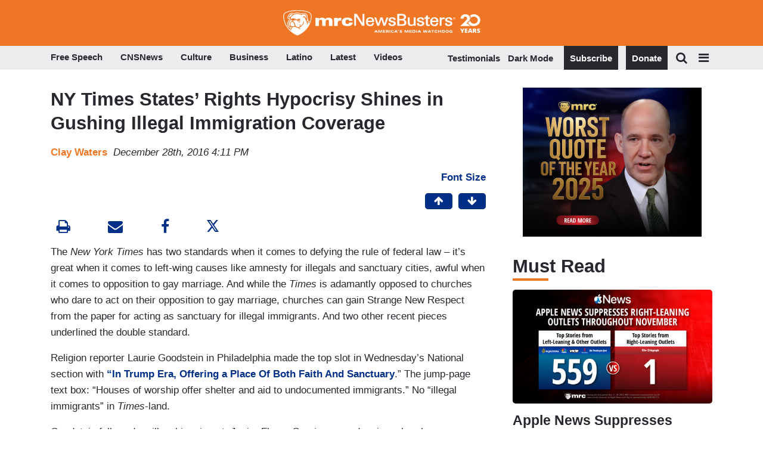

--- FILE ---
content_type: text/html; charset=UTF-8
request_url: https://newsbusters.org/blogs/nb/clay-waters/2016/12/28/ny-times-states-rights-hypocrisy-shines-gushing-illegal-immigration
body_size: 24594
content:
<!DOCTYPE html>
<html lang="en" dir="ltr" prefix="content: http://purl.org/rss/1.0/modules/content/  dc: http://purl.org/dc/terms/  foaf: http://xmlns.com/foaf/0.1/  og: http://ogp.me/ns#  rdfs: http://www.w3.org/2000/01/rdf-schema#  schema: http://schema.org/  sioc: http://rdfs.org/sioc/ns#  sioct: http://rdfs.org/sioc/types#  skos: http://www.w3.org/2004/02/skos/core#  xsd: http://www.w3.org/2001/XMLSchema# ">

	<head>
		<!-- Google Tag Manager -->
		<script>
			(function (w, d, s, l, i) {
w[l] = w[l] || [];
w[l].push({'gtm.start': new Date().getTime(), event: 'gtm.js'});
var f = d.getElementsByTagName(s)[0],
j = d.createElement(s),
dl = l != 'dataLayer' ? '&l=' + l : '';
j.async = true;
j.src = '//www.googletagmanager.com/gtm.js?id=' + i + dl;
f.parentNode.insertBefore(j, f);
})(window, document, 'script', 'dataLayer', 'GTM-N9BP8C');
		</script>
		<!-- End Google Tag Manager -->
		<meta charset="utf-8" />
<meta name="description" content="The New York Times has two standards when it comes to defying the rule of federal law – it’s great when it comes to left-wing causes like amnesty for illegals and sanctuary cities, awful when it comes to opposition to gay marriage. And while the Times is adamantly opposed to churches who dare to act on their opposition to gay marriage, churches can gain Strange New Respect from the paper for acting as sanctuary for illegal immigrants. Religion reporter Laurie Goodstein in Philadelphia made the top slot in Wednesday’s National section with “In Trump Era, Offering a Place Of Both Faith And Sanctuary.” The jump-page text box: “Houses of worship offer shelter and aid to undocumented immigrants.” No “illegal immigrants” in Times-land. And two other recent pieces underlined the double standard." />
<link rel="shortlink" href="https://newsbusters.org/node/169176" />
<link rel="canonical" href="https://newsbusters.org/blogs/nb/clay-waters/2016/12/28/ny-times-states-rights-hypocrisy-shines-gushing-illegal-immigration" />
<meta name="robots" content="index, follow" />
<meta property="og:site_name" content="Newsbusters" />
<meta property="og:type" content="article" />
<meta property="og:url" content="https://newsbusters.org/blogs/nb/clay-waters/2016/12/28/ny-times-states-rights-hypocrisy-shines-gushing-illegal-immigration" />
<meta property="og:title" content="NY Times States’ Rights Hypocrisy Shines in Gushing Illegal Immigration Coverage" />
<meta property="og:description" content="The New York Times has two standards when it comes to defying the rule of federal law – it’s great when it comes to left-wing causes like amnesty for illegals and sanctuary cities, awful when it comes to opposition to gay marriage. And while the Times is adamantly opposed to churches who dare to act on their opposition to gay marriage, churches can gain Strange New Respect from the paper for acting as sanctuary for illegal immigrants. Religion reporter Laurie Goodstein in Philadelphia made the top slot in Wednesday’s National section with “In Trump Era, Offering a Place Of Both Faith And Sanctuary.” The jump-page text box: “Houses of worship offer shelter and aid to undocumented immigrants.” No “illegal immigrants” in Times-land. And two other recent pieces underlined the double standard." />
<meta property="og:image" content="https://cdn.newsbusters.org/styles/mobile_thumb_700x400_/s3/images/sanctuary_churches.jpg?itok=w--bgUN_" />
<meta name="twitter:card" content="summary_large_image" />
<meta name="twitter:description" content="The New York Times has two standards when it comes to defying the rule of federal law – it’s great when it comes to left-wing causes like amnesty for illegals and sanctuary cities, awful when it comes to opposition to gay marriage. And while the Times is adamantly opposed to churches who dare to act on their opposition to gay marriage, churches can gain Strange New Respect from the paper for acting as sanctuary for illegal immigrants. Religion reporter Laurie Goodstein in Philadelphia made the top slot in Wednesday’s National section with “In Trump Era, Offering a Place Of Both Faith And Sanctuary.” The jump-page text box: “Houses of worship offer shelter and aid to undocumented immigrants.” No “illegal immigrants” in Times-land. And two other recent pieces underlined the double standard." />
<meta name="twitter:site" content="@newsbusters" />
<meta name="twitter:title" content="NY Times States’ Rights Hypocrisy Shines in Gushing Illegal Immigration Coverage" />
<meta name="twitter:url" content="https://newsbusters.org/blogs/nb/clay-waters/2016/12/28/ny-times-states-rights-hypocrisy-shines-gushing-illegal-immigration" />
<meta name="theme-color" content="#ee7624" />
<meta name="HandheldFriendly" content="true" />
<meta name="apple-mobile-web-app-capable" content="yes" />
<meta name="apple-mobile-web-app-status-bar-style" content="default" />
<meta name="apple-mobile-web-app-title" content="NewsBusters" />
<meta name="Generator" content="Drupal 9 (https://www.drupal.org)" />
<meta name="MobileOptimized" content="width" />
<meta name="viewport" content="width=device-width, initial-scale=1, shrink-to-fit=no" />
<meta http-equiv="x-ua-compatible" content="ie=edge" /><script type="text/javascript">(window.NREUM||(NREUM={})).init={ajax:{deny_list:["bam.nr-data.net"]},feature_flags:["soft_nav"]};(window.NREUM||(NREUM={})).loader_config={licenseKey:"NRJS-ed111f8a773978ef87b",applicationID:"529999194",browserID:"529999260"};;/*! For license information please see nr-loader-rum-1.306.0.min.js.LICENSE.txt */
(()=>{var e,t,r={122:(e,t,r)=>{"use strict";r.d(t,{a:()=>i});var n=r(944);function i(e,t){try{if(!e||"object"!=typeof e)return(0,n.R)(3);if(!t||"object"!=typeof t)return(0,n.R)(4);const r=Object.create(Object.getPrototypeOf(t),Object.getOwnPropertyDescriptors(t)),a=0===Object.keys(r).length?e:r;for(let o in a)if(void 0!==e[o])try{if(null===e[o]){r[o]=null;continue}Array.isArray(e[o])&&Array.isArray(t[o])?r[o]=Array.from(new Set([...e[o],...t[o]])):"object"==typeof e[o]&&"object"==typeof t[o]?r[o]=i(e[o],t[o]):r[o]=e[o]}catch(e){r[o]||(0,n.R)(1,e)}return r}catch(e){(0,n.R)(2,e)}}},154:(e,t,r)=>{"use strict";r.d(t,{OF:()=>c,RI:()=>i,WN:()=>u,bv:()=>a,eN:()=>l,gm:()=>o,mw:()=>s,sb:()=>d});var n=r(863);const i="undefined"!=typeof window&&!!window.document,a="undefined"!=typeof WorkerGlobalScope&&("undefined"!=typeof self&&self instanceof WorkerGlobalScope&&self.navigator instanceof WorkerNavigator||"undefined"!=typeof globalThis&&globalThis instanceof WorkerGlobalScope&&globalThis.navigator instanceof WorkerNavigator),o=i?window:"undefined"!=typeof WorkerGlobalScope&&("undefined"!=typeof self&&self instanceof WorkerGlobalScope&&self||"undefined"!=typeof globalThis&&globalThis instanceof WorkerGlobalScope&&globalThis),s=Boolean("hidden"===o?.document?.visibilityState),c=/iPad|iPhone|iPod/.test(o.navigator?.userAgent),d=c&&"undefined"==typeof SharedWorker,u=((()=>{const e=o.navigator?.userAgent?.match(/Firefox[/\s](\d+\.\d+)/);Array.isArray(e)&&e.length>=2&&e[1]})(),Date.now()-(0,n.t)()),l=()=>"undefined"!=typeof PerformanceNavigationTiming&&o?.performance?.getEntriesByType("navigation")?.[0]?.responseStart},163:(e,t,r)=>{"use strict";r.d(t,{j:()=>E});var n=r(384),i=r(741);var a=r(555);r(860).K7.genericEvents;const o="experimental.resources",s="register",c=e=>{if(!e||"string"!=typeof e)return!1;try{document.createDocumentFragment().querySelector(e)}catch{return!1}return!0};var d=r(614),u=r(944),l=r(122);const f="[data-nr-mask]",g=e=>(0,l.a)(e,(()=>{const e={feature_flags:[],experimental:{allow_registered_children:!1,resources:!1},mask_selector:"*",block_selector:"[data-nr-block]",mask_input_options:{color:!1,date:!1,"datetime-local":!1,email:!1,month:!1,number:!1,range:!1,search:!1,tel:!1,text:!1,time:!1,url:!1,week:!1,textarea:!1,select:!1,password:!0}};return{ajax:{deny_list:void 0,block_internal:!0,enabled:!0,autoStart:!0},api:{get allow_registered_children(){return e.feature_flags.includes(s)||e.experimental.allow_registered_children},set allow_registered_children(t){e.experimental.allow_registered_children=t},duplicate_registered_data:!1},browser_consent_mode:{enabled:!1},distributed_tracing:{enabled:void 0,exclude_newrelic_header:void 0,cors_use_newrelic_header:void 0,cors_use_tracecontext_headers:void 0,allowed_origins:void 0},get feature_flags(){return e.feature_flags},set feature_flags(t){e.feature_flags=t},generic_events:{enabled:!0,autoStart:!0},harvest:{interval:30},jserrors:{enabled:!0,autoStart:!0},logging:{enabled:!0,autoStart:!0},metrics:{enabled:!0,autoStart:!0},obfuscate:void 0,page_action:{enabled:!0},page_view_event:{enabled:!0,autoStart:!0},page_view_timing:{enabled:!0,autoStart:!0},performance:{capture_marks:!1,capture_measures:!1,capture_detail:!0,resources:{get enabled(){return e.feature_flags.includes(o)||e.experimental.resources},set enabled(t){e.experimental.resources=t},asset_types:[],first_party_domains:[],ignore_newrelic:!0}},privacy:{cookies_enabled:!0},proxy:{assets:void 0,beacon:void 0},session:{expiresMs:d.wk,inactiveMs:d.BB},session_replay:{autoStart:!0,enabled:!1,preload:!1,sampling_rate:10,error_sampling_rate:100,collect_fonts:!1,inline_images:!1,fix_stylesheets:!0,mask_all_inputs:!0,get mask_text_selector(){return e.mask_selector},set mask_text_selector(t){c(t)?e.mask_selector="".concat(t,",").concat(f):""===t||null===t?e.mask_selector=f:(0,u.R)(5,t)},get block_class(){return"nr-block"},get ignore_class(){return"nr-ignore"},get mask_text_class(){return"nr-mask"},get block_selector(){return e.block_selector},set block_selector(t){c(t)?e.block_selector+=",".concat(t):""!==t&&(0,u.R)(6,t)},get mask_input_options(){return e.mask_input_options},set mask_input_options(t){t&&"object"==typeof t?e.mask_input_options={...t,password:!0}:(0,u.R)(7,t)}},session_trace:{enabled:!0,autoStart:!0},soft_navigations:{enabled:!0,autoStart:!0},spa:{enabled:!0,autoStart:!0},ssl:void 0,user_actions:{enabled:!0,elementAttributes:["id","className","tagName","type"]}}})());var p=r(154),m=r(324);let h=0;const v={buildEnv:m.F3,distMethod:m.Xs,version:m.xv,originTime:p.WN},b={consented:!1},y={appMetadata:{},get consented(){return this.session?.state?.consent||b.consented},set consented(e){b.consented=e},customTransaction:void 0,denyList:void 0,disabled:!1,harvester:void 0,isolatedBacklog:!1,isRecording:!1,loaderType:void 0,maxBytes:3e4,obfuscator:void 0,onerror:void 0,ptid:void 0,releaseIds:{},session:void 0,timeKeeper:void 0,registeredEntities:[],jsAttributesMetadata:{bytes:0},get harvestCount(){return++h}},_=e=>{const t=(0,l.a)(e,y),r=Object.keys(v).reduce((e,t)=>(e[t]={value:v[t],writable:!1,configurable:!0,enumerable:!0},e),{});return Object.defineProperties(t,r)};var w=r(701);const x=e=>{const t=e.startsWith("http");e+="/",r.p=t?e:"https://"+e};var S=r(836),k=r(241);const R={accountID:void 0,trustKey:void 0,agentID:void 0,licenseKey:void 0,applicationID:void 0,xpid:void 0},A=e=>(0,l.a)(e,R),T=new Set;function E(e,t={},r,o){let{init:s,info:c,loader_config:d,runtime:u={},exposed:l=!0}=t;if(!c){const e=(0,n.pV)();s=e.init,c=e.info,d=e.loader_config}e.init=g(s||{}),e.loader_config=A(d||{}),c.jsAttributes??={},p.bv&&(c.jsAttributes.isWorker=!0),e.info=(0,a.D)(c);const f=e.init,m=[c.beacon,c.errorBeacon];T.has(e.agentIdentifier)||(f.proxy.assets&&(x(f.proxy.assets),m.push(f.proxy.assets)),f.proxy.beacon&&m.push(f.proxy.beacon),e.beacons=[...m],function(e){const t=(0,n.pV)();Object.getOwnPropertyNames(i.W.prototype).forEach(r=>{const n=i.W.prototype[r];if("function"!=typeof n||"constructor"===n)return;let a=t[r];e[r]&&!1!==e.exposed&&"micro-agent"!==e.runtime?.loaderType&&(t[r]=(...t)=>{const n=e[r](...t);return a?a(...t):n})})}(e),(0,n.US)("activatedFeatures",w.B),e.runSoftNavOverSpa&&=!0===f.soft_navigations.enabled&&f.feature_flags.includes("soft_nav")),u.denyList=[...f.ajax.deny_list||[],...f.ajax.block_internal?m:[]],u.ptid=e.agentIdentifier,u.loaderType=r,e.runtime=_(u),T.has(e.agentIdentifier)||(e.ee=S.ee.get(e.agentIdentifier),e.exposed=l,(0,k.W)({agentIdentifier:e.agentIdentifier,drained:!!w.B?.[e.agentIdentifier],type:"lifecycle",name:"initialize",feature:void 0,data:e.config})),T.add(e.agentIdentifier)}},234:(e,t,r)=>{"use strict";r.d(t,{W:()=>a});var n=r(836),i=r(687);class a{constructor(e,t){this.agentIdentifier=e,this.ee=n.ee.get(e),this.featureName=t,this.blocked=!1}deregisterDrain(){(0,i.x3)(this.agentIdentifier,this.featureName)}}},241:(e,t,r)=>{"use strict";r.d(t,{W:()=>a});var n=r(154);const i="newrelic";function a(e={}){try{n.gm.dispatchEvent(new CustomEvent(i,{detail:e}))}catch(e){}}},261:(e,t,r)=>{"use strict";r.d(t,{$9:()=>d,BL:()=>s,CH:()=>g,Dl:()=>_,Fw:()=>y,PA:()=>h,Pl:()=>n,Pv:()=>k,Tb:()=>l,U2:()=>a,V1:()=>S,Wb:()=>x,bt:()=>b,cD:()=>v,d3:()=>w,dT:()=>c,eY:()=>p,fF:()=>f,hG:()=>i,k6:()=>o,nb:()=>m,o5:()=>u});const n="api-",i="addPageAction",a="addToTrace",o="addRelease",s="finished",c="interaction",d="log",u="noticeError",l="pauseReplay",f="recordCustomEvent",g="recordReplay",p="register",m="setApplicationVersion",h="setCurrentRouteName",v="setCustomAttribute",b="setErrorHandler",y="setPageViewName",_="setUserId",w="start",x="wrapLogger",S="measure",k="consent"},289:(e,t,r)=>{"use strict";r.d(t,{GG:()=>o,Qr:()=>c,sB:()=>s});var n=r(878),i=r(389);function a(){return"undefined"==typeof document||"complete"===document.readyState}function o(e,t){if(a())return e();const r=(0,i.J)(e),o=setInterval(()=>{a()&&(clearInterval(o),r())},500);(0,n.sp)("load",r,t)}function s(e){if(a())return e();(0,n.DD)("DOMContentLoaded",e)}function c(e){if(a())return e();(0,n.sp)("popstate",e)}},324:(e,t,r)=>{"use strict";r.d(t,{F3:()=>i,Xs:()=>a,xv:()=>n});const n="1.306.0",i="PROD",a="CDN"},374:(e,t,r)=>{r.nc=(()=>{try{return document?.currentScript?.nonce}catch(e){}return""})()},384:(e,t,r)=>{"use strict";r.d(t,{NT:()=>o,US:()=>u,Zm:()=>s,bQ:()=>d,dV:()=>c,pV:()=>l});var n=r(154),i=r(863),a=r(910);const o={beacon:"bam.nr-data.net",errorBeacon:"bam.nr-data.net"};function s(){return n.gm.NREUM||(n.gm.NREUM={}),void 0===n.gm.newrelic&&(n.gm.newrelic=n.gm.NREUM),n.gm.NREUM}function c(){let e=s();return e.o||(e.o={ST:n.gm.setTimeout,SI:n.gm.setImmediate||n.gm.setInterval,CT:n.gm.clearTimeout,XHR:n.gm.XMLHttpRequest,REQ:n.gm.Request,EV:n.gm.Event,PR:n.gm.Promise,MO:n.gm.MutationObserver,FETCH:n.gm.fetch,WS:n.gm.WebSocket},(0,a.i)(...Object.values(e.o))),e}function d(e,t){let r=s();r.initializedAgents??={},t.initializedAt={ms:(0,i.t)(),date:new Date},r.initializedAgents[e]=t}function u(e,t){s()[e]=t}function l(){return function(){let e=s();const t=e.info||{};e.info={beacon:o.beacon,errorBeacon:o.errorBeacon,...t}}(),function(){let e=s();const t=e.init||{};e.init={...t}}(),c(),function(){let e=s();const t=e.loader_config||{};e.loader_config={...t}}(),s()}},389:(e,t,r)=>{"use strict";function n(e,t=500,r={}){const n=r?.leading||!1;let i;return(...r)=>{n&&void 0===i&&(e.apply(this,r),i=setTimeout(()=>{i=clearTimeout(i)},t)),n||(clearTimeout(i),i=setTimeout(()=>{e.apply(this,r)},t))}}function i(e){let t=!1;return(...r)=>{t||(t=!0,e.apply(this,r))}}r.d(t,{J:()=>i,s:()=>n})},555:(e,t,r)=>{"use strict";r.d(t,{D:()=>s,f:()=>o});var n=r(384),i=r(122);const a={beacon:n.NT.beacon,errorBeacon:n.NT.errorBeacon,licenseKey:void 0,applicationID:void 0,sa:void 0,queueTime:void 0,applicationTime:void 0,ttGuid:void 0,user:void 0,account:void 0,product:void 0,extra:void 0,jsAttributes:{},userAttributes:void 0,atts:void 0,transactionName:void 0,tNamePlain:void 0};function o(e){try{return!!e.licenseKey&&!!e.errorBeacon&&!!e.applicationID}catch(e){return!1}}const s=e=>(0,i.a)(e,a)},566:(e,t,r)=>{"use strict";r.d(t,{LA:()=>s,bz:()=>o});var n=r(154);const i="xxxxxxxx-xxxx-4xxx-yxxx-xxxxxxxxxxxx";function a(e,t){return e?15&e[t]:16*Math.random()|0}function o(){const e=n.gm?.crypto||n.gm?.msCrypto;let t,r=0;return e&&e.getRandomValues&&(t=e.getRandomValues(new Uint8Array(30))),i.split("").map(e=>"x"===e?a(t,r++).toString(16):"y"===e?(3&a()|8).toString(16):e).join("")}function s(e){const t=n.gm?.crypto||n.gm?.msCrypto;let r,i=0;t&&t.getRandomValues&&(r=t.getRandomValues(new Uint8Array(e)));const o=[];for(var s=0;s<e;s++)o.push(a(r,i++).toString(16));return o.join("")}},606:(e,t,r)=>{"use strict";r.d(t,{i:()=>a});var n=r(908);a.on=o;var i=a.handlers={};function a(e,t,r,a){o(a||n.d,i,e,t,r)}function o(e,t,r,i,a){a||(a="feature"),e||(e=n.d);var o=t[a]=t[a]||{};(o[r]=o[r]||[]).push([e,i])}},607:(e,t,r)=>{"use strict";r.d(t,{W:()=>n});const n=(0,r(566).bz)()},614:(e,t,r)=>{"use strict";r.d(t,{BB:()=>o,H3:()=>n,g:()=>d,iL:()=>c,tS:()=>s,uh:()=>i,wk:()=>a});const n="NRBA",i="SESSION",a=144e5,o=18e5,s={STARTED:"session-started",PAUSE:"session-pause",RESET:"session-reset",RESUME:"session-resume",UPDATE:"session-update"},c={SAME_TAB:"same-tab",CROSS_TAB:"cross-tab"},d={OFF:0,FULL:1,ERROR:2}},630:(e,t,r)=>{"use strict";r.d(t,{T:()=>n});const n=r(860).K7.pageViewEvent},646:(e,t,r)=>{"use strict";r.d(t,{y:()=>n});class n{constructor(e){this.contextId=e}}},687:(e,t,r)=>{"use strict";r.d(t,{Ak:()=>d,Ze:()=>f,x3:()=>u});var n=r(241),i=r(836),a=r(606),o=r(860),s=r(646);const c={};function d(e,t){const r={staged:!1,priority:o.P3[t]||0};l(e),c[e].get(t)||c[e].set(t,r)}function u(e,t){e&&c[e]&&(c[e].get(t)&&c[e].delete(t),p(e,t,!1),c[e].size&&g(e))}function l(e){if(!e)throw new Error("agentIdentifier required");c[e]||(c[e]=new Map)}function f(e="",t="feature",r=!1){if(l(e),!e||!c[e].get(t)||r)return p(e,t);c[e].get(t).staged=!0,g(e)}function g(e){const t=Array.from(c[e]);t.every(([e,t])=>t.staged)&&(t.sort((e,t)=>e[1].priority-t[1].priority),t.forEach(([t])=>{c[e].delete(t),p(e,t)}))}function p(e,t,r=!0){const o=e?i.ee.get(e):i.ee,c=a.i.handlers;if(!o.aborted&&o.backlog&&c){if((0,n.W)({agentIdentifier:e,type:"lifecycle",name:"drain",feature:t}),r){const e=o.backlog[t],r=c[t];if(r){for(let t=0;e&&t<e.length;++t)m(e[t],r);Object.entries(r).forEach(([e,t])=>{Object.values(t||{}).forEach(t=>{t[0]?.on&&t[0]?.context()instanceof s.y&&t[0].on(e,t[1])})})}}o.isolatedBacklog||delete c[t],o.backlog[t]=null,o.emit("drain-"+t,[])}}function m(e,t){var r=e[1];Object.values(t[r]||{}).forEach(t=>{var r=e[0];if(t[0]===r){var n=t[1],i=e[3],a=e[2];n.apply(i,a)}})}},699:(e,t,r)=>{"use strict";r.d(t,{It:()=>a,KC:()=>s,No:()=>i,qh:()=>o});var n=r(860);const i=16e3,a=1e6,o="SESSION_ERROR",s={[n.K7.logging]:!0,[n.K7.genericEvents]:!1,[n.K7.jserrors]:!1,[n.K7.ajax]:!1}},701:(e,t,r)=>{"use strict";r.d(t,{B:()=>a,t:()=>o});var n=r(241);const i=new Set,a={};function o(e,t){const r=t.agentIdentifier;a[r]??={},e&&"object"==typeof e&&(i.has(r)||(t.ee.emit("rumresp",[e]),a[r]=e,i.add(r),(0,n.W)({agentIdentifier:r,loaded:!0,drained:!0,type:"lifecycle",name:"load",feature:void 0,data:e})))}},741:(e,t,r)=>{"use strict";r.d(t,{W:()=>a});var n=r(944),i=r(261);class a{#e(e,...t){if(this[e]!==a.prototype[e])return this[e](...t);(0,n.R)(35,e)}addPageAction(e,t){return this.#e(i.hG,e,t)}register(e){return this.#e(i.eY,e)}recordCustomEvent(e,t){return this.#e(i.fF,e,t)}setPageViewName(e,t){return this.#e(i.Fw,e,t)}setCustomAttribute(e,t,r){return this.#e(i.cD,e,t,r)}noticeError(e,t){return this.#e(i.o5,e,t)}setUserId(e){return this.#e(i.Dl,e)}setApplicationVersion(e){return this.#e(i.nb,e)}setErrorHandler(e){return this.#e(i.bt,e)}addRelease(e,t){return this.#e(i.k6,e,t)}log(e,t){return this.#e(i.$9,e,t)}start(){return this.#e(i.d3)}finished(e){return this.#e(i.BL,e)}recordReplay(){return this.#e(i.CH)}pauseReplay(){return this.#e(i.Tb)}addToTrace(e){return this.#e(i.U2,e)}setCurrentRouteName(e){return this.#e(i.PA,e)}interaction(e){return this.#e(i.dT,e)}wrapLogger(e,t,r){return this.#e(i.Wb,e,t,r)}measure(e,t){return this.#e(i.V1,e,t)}consent(e){return this.#e(i.Pv,e)}}},782:(e,t,r)=>{"use strict";r.d(t,{T:()=>n});const n=r(860).K7.pageViewTiming},836:(e,t,r)=>{"use strict";r.d(t,{P:()=>s,ee:()=>c});var n=r(384),i=r(990),a=r(646),o=r(607);const s="nr@context:".concat(o.W),c=function e(t,r){var n={},o={},u={},l=!1;try{l=16===r.length&&d.initializedAgents?.[r]?.runtime.isolatedBacklog}catch(e){}var f={on:p,addEventListener:p,removeEventListener:function(e,t){var r=n[e];if(!r)return;for(var i=0;i<r.length;i++)r[i]===t&&r.splice(i,1)},emit:function(e,r,n,i,a){!1!==a&&(a=!0);if(c.aborted&&!i)return;t&&a&&t.emit(e,r,n);var s=g(n);m(e).forEach(e=>{e.apply(s,r)});var d=v()[o[e]];d&&d.push([f,e,r,s]);return s},get:h,listeners:m,context:g,buffer:function(e,t){const r=v();if(t=t||"feature",f.aborted)return;Object.entries(e||{}).forEach(([e,n])=>{o[n]=t,t in r||(r[t]=[])})},abort:function(){f._aborted=!0,Object.keys(f.backlog).forEach(e=>{delete f.backlog[e]})},isBuffering:function(e){return!!v()[o[e]]},debugId:r,backlog:l?{}:t&&"object"==typeof t.backlog?t.backlog:{},isolatedBacklog:l};return Object.defineProperty(f,"aborted",{get:()=>{let e=f._aborted||!1;return e||(t&&(e=t.aborted),e)}}),f;function g(e){return e&&e instanceof a.y?e:e?(0,i.I)(e,s,()=>new a.y(s)):new a.y(s)}function p(e,t){n[e]=m(e).concat(t)}function m(e){return n[e]||[]}function h(t){return u[t]=u[t]||e(f,t)}function v(){return f.backlog}}(void 0,"globalEE"),d=(0,n.Zm)();d.ee||(d.ee=c)},843:(e,t,r)=>{"use strict";r.d(t,{G:()=>a,u:()=>i});var n=r(878);function i(e,t=!1,r,i){(0,n.DD)("visibilitychange",function(){if(t)return void("hidden"===document.visibilityState&&e());e(document.visibilityState)},r,i)}function a(e,t,r){(0,n.sp)("pagehide",e,t,r)}},860:(e,t,r)=>{"use strict";r.d(t,{$J:()=>u,K7:()=>c,P3:()=>d,XX:()=>i,Yy:()=>s,df:()=>a,qY:()=>n,v4:()=>o});const n="events",i="jserrors",a="browser/blobs",o="rum",s="browser/logs",c={ajax:"ajax",genericEvents:"generic_events",jserrors:i,logging:"logging",metrics:"metrics",pageAction:"page_action",pageViewEvent:"page_view_event",pageViewTiming:"page_view_timing",sessionReplay:"session_replay",sessionTrace:"session_trace",softNav:"soft_navigations",spa:"spa"},d={[c.pageViewEvent]:1,[c.pageViewTiming]:2,[c.metrics]:3,[c.jserrors]:4,[c.spa]:5,[c.ajax]:6,[c.sessionTrace]:7,[c.softNav]:8,[c.sessionReplay]:9,[c.logging]:10,[c.genericEvents]:11},u={[c.pageViewEvent]:o,[c.pageViewTiming]:n,[c.ajax]:n,[c.spa]:n,[c.softNav]:n,[c.metrics]:i,[c.jserrors]:i,[c.sessionTrace]:a,[c.sessionReplay]:a,[c.logging]:s,[c.genericEvents]:"ins"}},863:(e,t,r)=>{"use strict";function n(){return Math.floor(performance.now())}r.d(t,{t:()=>n})},878:(e,t,r)=>{"use strict";function n(e,t){return{capture:e,passive:!1,signal:t}}function i(e,t,r=!1,i){window.addEventListener(e,t,n(r,i))}function a(e,t,r=!1,i){document.addEventListener(e,t,n(r,i))}r.d(t,{DD:()=>a,jT:()=>n,sp:()=>i})},908:(e,t,r)=>{"use strict";r.d(t,{d:()=>n,p:()=>i});var n=r(836).ee.get("handle");function i(e,t,r,i,a){a?(a.buffer([e],i),a.emit(e,t,r)):(n.buffer([e],i),n.emit(e,t,r))}},910:(e,t,r)=>{"use strict";r.d(t,{i:()=>a});var n=r(944);const i=new Map;function a(...e){return e.every(e=>{if(i.has(e))return i.get(e);const t="function"==typeof e?e.toString():"",r=t.includes("[native code]"),a=t.includes("nrWrapper");return r||a||(0,n.R)(64,e?.name||t),i.set(e,r),r})}},944:(e,t,r)=>{"use strict";r.d(t,{R:()=>i});var n=r(241);function i(e,t){"function"==typeof console.debug&&(console.debug("New Relic Warning: https://github.com/newrelic/newrelic-browser-agent/blob/main/docs/warning-codes.md#".concat(e),t),(0,n.W)({agentIdentifier:null,drained:null,type:"data",name:"warn",feature:"warn",data:{code:e,secondary:t}}))}},969:(e,t,r)=>{"use strict";r.d(t,{TZ:()=>n,XG:()=>s,rs:()=>i,xV:()=>o,z_:()=>a});const n=r(860).K7.metrics,i="sm",a="cm",o="storeSupportabilityMetrics",s="storeEventMetrics"},990:(e,t,r)=>{"use strict";r.d(t,{I:()=>i});var n=Object.prototype.hasOwnProperty;function i(e,t,r){if(n.call(e,t))return e[t];var i=r();if(Object.defineProperty&&Object.keys)try{return Object.defineProperty(e,t,{value:i,writable:!0,enumerable:!1}),i}catch(e){}return e[t]=i,i}}},n={};function i(e){var t=n[e];if(void 0!==t)return t.exports;var a=n[e]={exports:{}};return r[e](a,a.exports,i),a.exports}i.m=r,i.d=(e,t)=>{for(var r in t)i.o(t,r)&&!i.o(e,r)&&Object.defineProperty(e,r,{enumerable:!0,get:t[r]})},i.f={},i.e=e=>Promise.all(Object.keys(i.f).reduce((t,r)=>(i.f[r](e,t),t),[])),i.u=e=>"nr-rum-1.306.0.min.js",i.o=(e,t)=>Object.prototype.hasOwnProperty.call(e,t),e={},t="NRBA-1.306.0.PROD:",i.l=(r,n,a,o)=>{if(e[r])e[r].push(n);else{var s,c;if(void 0!==a)for(var d=document.getElementsByTagName("script"),u=0;u<d.length;u++){var l=d[u];if(l.getAttribute("src")==r||l.getAttribute("data-webpack")==t+a){s=l;break}}if(!s){c=!0;var f={296:"sha512-XHJAyYwsxAD4jnOFenBf2aq49/pv28jKOJKs7YGQhagYYI2Zk8nHflZPdd7WiilkmEkgIZQEFX4f1AJMoyzKwA=="};(s=document.createElement("script")).charset="utf-8",i.nc&&s.setAttribute("nonce",i.nc),s.setAttribute("data-webpack",t+a),s.src=r,0!==s.src.indexOf(window.location.origin+"/")&&(s.crossOrigin="anonymous"),f[o]&&(s.integrity=f[o])}e[r]=[n];var g=(t,n)=>{s.onerror=s.onload=null,clearTimeout(p);var i=e[r];if(delete e[r],s.parentNode&&s.parentNode.removeChild(s),i&&i.forEach(e=>e(n)),t)return t(n)},p=setTimeout(g.bind(null,void 0,{type:"timeout",target:s}),12e4);s.onerror=g.bind(null,s.onerror),s.onload=g.bind(null,s.onload),c&&document.head.appendChild(s)}},i.r=e=>{"undefined"!=typeof Symbol&&Symbol.toStringTag&&Object.defineProperty(e,Symbol.toStringTag,{value:"Module"}),Object.defineProperty(e,"__esModule",{value:!0})},i.p="https://js-agent.newrelic.com/",(()=>{var e={374:0,840:0};i.f.j=(t,r)=>{var n=i.o(e,t)?e[t]:void 0;if(0!==n)if(n)r.push(n[2]);else{var a=new Promise((r,i)=>n=e[t]=[r,i]);r.push(n[2]=a);var o=i.p+i.u(t),s=new Error;i.l(o,r=>{if(i.o(e,t)&&(0!==(n=e[t])&&(e[t]=void 0),n)){var a=r&&("load"===r.type?"missing":r.type),o=r&&r.target&&r.target.src;s.message="Loading chunk "+t+" failed: ("+a+": "+o+")",s.name="ChunkLoadError",s.type=a,s.request=o,n[1](s)}},"chunk-"+t,t)}};var t=(t,r)=>{var n,a,[o,s,c]=r,d=0;if(o.some(t=>0!==e[t])){for(n in s)i.o(s,n)&&(i.m[n]=s[n]);if(c)c(i)}for(t&&t(r);d<o.length;d++)a=o[d],i.o(e,a)&&e[a]&&e[a][0](),e[a]=0},r=self["webpackChunk:NRBA-1.306.0.PROD"]=self["webpackChunk:NRBA-1.306.0.PROD"]||[];r.forEach(t.bind(null,0)),r.push=t.bind(null,r.push.bind(r))})(),(()=>{"use strict";i(374);var e=i(566),t=i(741);class r extends t.W{agentIdentifier=(0,e.LA)(16)}var n=i(860);const a=Object.values(n.K7);var o=i(163);var s=i(908),c=i(863),d=i(261),u=i(241),l=i(944),f=i(701),g=i(969);function p(e,t,i,a){const o=a||i;!o||o[e]&&o[e]!==r.prototype[e]||(o[e]=function(){(0,s.p)(g.xV,["API/"+e+"/called"],void 0,n.K7.metrics,i.ee),(0,u.W)({agentIdentifier:i.agentIdentifier,drained:!!f.B?.[i.agentIdentifier],type:"data",name:"api",feature:d.Pl+e,data:{}});try{return t.apply(this,arguments)}catch(e){(0,l.R)(23,e)}})}function m(e,t,r,n,i){const a=e.info;null===r?delete a.jsAttributes[t]:a.jsAttributes[t]=r,(i||null===r)&&(0,s.p)(d.Pl+n,[(0,c.t)(),t,r],void 0,"session",e.ee)}var h=i(687),v=i(234),b=i(289),y=i(154),_=i(384);const w=e=>y.RI&&!0===e?.privacy.cookies_enabled;function x(e){return!!(0,_.dV)().o.MO&&w(e)&&!0===e?.session_trace.enabled}var S=i(389),k=i(699);class R extends v.W{constructor(e,t){super(e.agentIdentifier,t),this.agentRef=e,this.abortHandler=void 0,this.featAggregate=void 0,this.loadedSuccessfully=void 0,this.onAggregateImported=new Promise(e=>{this.loadedSuccessfully=e}),this.deferred=Promise.resolve(),!1===e.init[this.featureName].autoStart?this.deferred=new Promise((t,r)=>{this.ee.on("manual-start-all",(0,S.J)(()=>{(0,h.Ak)(e.agentIdentifier,this.featureName),t()}))}):(0,h.Ak)(e.agentIdentifier,t)}importAggregator(e,t,r={}){if(this.featAggregate)return;const n=async()=>{let n;await this.deferred;try{if(w(e.init)){const{setupAgentSession:t}=await i.e(296).then(i.bind(i,305));n=t(e)}}catch(e){(0,l.R)(20,e),this.ee.emit("internal-error",[e]),(0,s.p)(k.qh,[e],void 0,this.featureName,this.ee)}try{if(!this.#t(this.featureName,n,e.init))return(0,h.Ze)(this.agentIdentifier,this.featureName),void this.loadedSuccessfully(!1);const{Aggregate:i}=await t();this.featAggregate=new i(e,r),e.runtime.harvester.initializedAggregates.push(this.featAggregate),this.loadedSuccessfully(!0)}catch(e){(0,l.R)(34,e),this.abortHandler?.(),(0,h.Ze)(this.agentIdentifier,this.featureName,!0),this.loadedSuccessfully(!1),this.ee&&this.ee.abort()}};y.RI?(0,b.GG)(()=>n(),!0):n()}#t(e,t,r){if(this.blocked)return!1;switch(e){case n.K7.sessionReplay:return x(r)&&!!t;case n.K7.sessionTrace:return!!t;default:return!0}}}var A=i(630),T=i(614);class E extends R{static featureName=A.T;constructor(e){var t;super(e,A.T),this.setupInspectionEvents(e.agentIdentifier),t=e,p(d.Fw,function(e,r){"string"==typeof e&&("/"!==e.charAt(0)&&(e="/"+e),t.runtime.customTransaction=(r||"http://custom.transaction")+e,(0,s.p)(d.Pl+d.Fw,[(0,c.t)()],void 0,void 0,t.ee))},t),this.importAggregator(e,()=>i.e(296).then(i.bind(i,943)))}setupInspectionEvents(e){const t=(t,r)=>{t&&(0,u.W)({agentIdentifier:e,timeStamp:t.timeStamp,loaded:"complete"===t.target.readyState,type:"window",name:r,data:t.target.location+""})};(0,b.sB)(e=>{t(e,"DOMContentLoaded")}),(0,b.GG)(e=>{t(e,"load")}),(0,b.Qr)(e=>{t(e,"navigate")}),this.ee.on(T.tS.UPDATE,(t,r)=>{(0,u.W)({agentIdentifier:e,type:"lifecycle",name:"session",data:r})})}}var N=i(843),I=i(782);class j extends R{static featureName=I.T;constructor(e){super(e,I.T),y.RI&&((0,N.u)(()=>(0,s.p)("docHidden",[(0,c.t)()],void 0,I.T,this.ee),!0),(0,N.G)(()=>(0,s.p)("winPagehide",[(0,c.t)()],void 0,I.T,this.ee)),this.importAggregator(e,()=>i.e(296).then(i.bind(i,117))))}}class P extends R{static featureName=g.TZ;constructor(e){super(e,g.TZ),y.RI&&document.addEventListener("securitypolicyviolation",e=>{(0,s.p)(g.xV,["Generic/CSPViolation/Detected"],void 0,this.featureName,this.ee)}),this.importAggregator(e,()=>i.e(296).then(i.bind(i,623)))}}new class extends r{constructor(e){var t;(super(),y.gm)?(this.features={},(0,_.bQ)(this.agentIdentifier,this),this.desiredFeatures=new Set(e.features||[]),this.desiredFeatures.add(E),this.runSoftNavOverSpa=[...this.desiredFeatures].some(e=>e.featureName===n.K7.softNav),(0,o.j)(this,e,e.loaderType||"agent"),t=this,p(d.cD,function(e,r,n=!1){if("string"==typeof e){if(["string","number","boolean"].includes(typeof r)||null===r)return m(t,e,r,d.cD,n);(0,l.R)(40,typeof r)}else(0,l.R)(39,typeof e)},t),function(e){p(d.Dl,function(t){if("string"==typeof t||null===t)return m(e,"enduser.id",t,d.Dl,!0);(0,l.R)(41,typeof t)},e)}(this),function(e){p(d.nb,function(t){if("string"==typeof t||null===t)return m(e,"application.version",t,d.nb,!1);(0,l.R)(42,typeof t)},e)}(this),function(e){p(d.d3,function(){e.ee.emit("manual-start-all")},e)}(this),function(e){p(d.Pv,function(t=!0){if("boolean"==typeof t){if((0,s.p)(d.Pl+d.Pv,[t],void 0,"session",e.ee),e.runtime.consented=t,t){const t=e.features.page_view_event;t.onAggregateImported.then(e=>{const r=t.featAggregate;e&&!r.sentRum&&r.sendRum()})}}else(0,l.R)(65,typeof t)},e)}(this),this.run()):(0,l.R)(21)}get config(){return{info:this.info,init:this.init,loader_config:this.loader_config,runtime:this.runtime}}get api(){return this}run(){try{const e=function(e){const t={};return a.forEach(r=>{t[r]=!!e[r]?.enabled}),t}(this.init),t=[...this.desiredFeatures];t.sort((e,t)=>n.P3[e.featureName]-n.P3[t.featureName]),t.forEach(t=>{if(!e[t.featureName]&&t.featureName!==n.K7.pageViewEvent)return;if(this.runSoftNavOverSpa&&t.featureName===n.K7.spa)return;if(!this.runSoftNavOverSpa&&t.featureName===n.K7.softNav)return;const r=function(e){switch(e){case n.K7.ajax:return[n.K7.jserrors];case n.K7.sessionTrace:return[n.K7.ajax,n.K7.pageViewEvent];case n.K7.sessionReplay:return[n.K7.sessionTrace];case n.K7.pageViewTiming:return[n.K7.pageViewEvent];default:return[]}}(t.featureName).filter(e=>!(e in this.features));r.length>0&&(0,l.R)(36,{targetFeature:t.featureName,missingDependencies:r}),this.features[t.featureName]=new t(this)})}catch(e){(0,l.R)(22,e);for(const e in this.features)this.features[e].abortHandler?.();const t=(0,_.Zm)();delete t.initializedAgents[this.agentIdentifier]?.features,delete this.sharedAggregator;return t.ee.get(this.agentIdentifier).abort(),!1}}}({features:[E,j,P],loaderType:"lite"})})()})();</script>
<link rel="icon" href="/themes/custom/bootstrap_custom/images/nbfavicon.png" type="image/png" />

			<title>NY Times States’ Rights Hypocrisy Shines in Gushing Illegal Immigration Coverage | Newsbusters</title>
			<link rel="stylesheet" media="all" href="/sites/default/files/css/css_8raN0C-tjKsREyCeVmaFEqgXchGukEGwtMDYuLD1zjc.css" />
<link rel="stylesheet" media="all" href="/sites/default/files/css/css_3Hd1CxUhx3gtqyMhBafVuG3Mdx4RWFsnXnmAH3VTTaM.css" />
<link rel="stylesheet" media="print" href="/sites/default/files/css/css_Y4H_4BqmgyCtG7E7YdseTs2qvy9C34c51kBamDdgark.css" />

				
					<meta http-equiv="Content-Security-Policy" content="upgrade-insecure-requests">
					<meta name="google-site-verification" content="fW--CY2dJp4_hMXJWJg2AMMEA9zFEXI_IAE3VRRsPuw"/>
										<meta http-equiv="Content-Security-Policy" content="block-all-mixed-content"/>

					 					
				</head>
				<body class="layout-no-sidebars page-node-169176 path-node node--type-blog">
										<!-- Google Tag Manager -->
						<noscript><iframe src="//www.googletagmanager.com/ns.html?id=GTM-N9BP8C" height="0" width="0" style="display:none;visibility:hidden"> </iframe>
					</noscript>
					 					<!-- End Google Tag Manager -->

					<a href="#page" class="visually-hidden focusable skip-link"> Skip to main content
					</a>    <div class="dialog-off-canvas-main-canvas" data-off-canvas-main-canvas>
    
<div id="page-wrapper">
  <div id="page">
        <header
      id="header"
      class="header"
      role="banner"
      aria-label="Site header"
    >
            <div id="social-nabvar" class="print-no hidden-nav-mobile container-fluid">
  <div class="social_share">

	<a href="#" onclick="printPage('/node/169176/print');">
		<span class="fa fa-print ssize"></span>
	</a>
			<a href="mailto:?subject=NY Times States’ Rights Hypocrisy Shines in Gushing Illegal Immigration Coverage&body=NY Times States’ Rights Hypocrisy Shines in Gushing Illegal Immigration Coverage%0D%0DRead More: https://newsbusters.org/blogs/nb/clay-waters/2016/12/28/ny-times-states-rights-hypocrisy-shines-gushing-illegal-immigration"
		class="printfriendly" title="Printer Friendly, PDF &amp; Email">
		<span class="fa fa-envelope ssize"></span>
	</a>
	<a target="_blank" href="https://www.facebook.com/share.php?u=https://newsbusters.org/blogs/nb/clay-waters/2016/12/28/ny-times-states-rights-hypocrisy-shines-gushing-illegal-immigration&title=NY Times States’ Rights Hypocrisy Shines in Gushing Illegal Immigration Coverage">
		<span class="fa fa-facebook ssize"></span>
			</a>
	

		<a target="_blank"
			href="https://x.com/intent/tweet?url=https%3A%2F%2Fnewsbusters.org%2Fblogs%2Fnb%2Fclay-waters%2F2016%2F12%2F28%2Fny-times-states-rights-hypocrisy-shines-gushing-illegal-immigration&text=">
			<span class="fa ssize">
				<svg viewBox="0 0 35 35" fill="none" xmlns="http://www.w3.org/2000/svg">
  <path
    d="M27.5619 0H32.9314L21.2039 14.8245L35 35H24.2004L15.7355 22.7669L6.0615 35H0.684485L13.2257 19.1406L0 0H11.0734L18.7169 11.1815L27.5619 0ZM25.6757 31.4495H28.6495L9.4535 3.36539H6.25924L25.6757 31.4495Z"
    fill="#002F87"
  />
</svg>
			</span>
					</a>
</div></div>
<div
  id="author-nabvar"
  class="print-no author-nabvar-styling hidden-nav-mobile click-div container-fluid"
>
  <a href="/author/clay-waters" class="click-div-link">
	<div class="row click-div author">
		<div class="col-3">
							<img src="https://cdn.newsbusters.org/styles/mobile_author_thumbs/s3/pictures/picture-5-1426558377.jpg?itok=XKodra30" class="img-fluid">
						
		</div>
		<div class="author-info col-9">
			<div class="author-name">
				Clay Waters
			</div>
			<div class="author-title">
				Public Broadcasting &amp; NPR Analyst
			</div>
		</div>

	</div>
</a>
</div>
 <div id="Menu" class="hidden-menu print-no">
  <div class="menu-container">
  <button class="menu-close"><i class="fa fa-times ssize"></i></button>
  <ul class="menu-list">
    <li class="menu-list-item">
      <a class="menu-list-link mrcbg" href="https://mrcfreespeechamerica.org/"><div class="menu-item-label">Free Speech America</div></a>
    </li>
    <li class="menu-list-item">
      <a class="menu-list-link mrcbg" href="/cnsnews"><div class="menu-item-label">CNSNews</div></a>
    </li>
    <li class="menu-list-item">
      <a class="menu-list-link mrcbg" href="/culture"><div class="menu-item-label">MRC Culture</div></a>
    </li>
    <li class="menu-list-item">
      <a class="menu-list-link mrcbg" href="/business"><div class="menu-item-label">MRC Business</div></a>
    </li>
    <li class="menu-list-item">
      <a class="menu-list-link mrcbg" href="/latino"><div class="menu-item-label">MRC Latino</div></a>
    </li>
    <li class="menu-list-item">
      <a class="menu-list-link mrcbg" href="https://mrctv.org/"><div class="menu-item-label">MRC Videos</div></a>
    </li>
    <li class="menu-list-item">
      <a class="menu-list-link mrcbg" href="https://mrc.org/testimonials"><div class="menu-item-label">Testimonials</div></a>
    </li>
    <li class="menu-list-item">
      <a class="menu-list-link mrcbg" href="/donate"><div class="menu-item-label">Donate</div></a>
    </li>
     <li class="menu-list-item">
      <a class="menu-list-link mrcbg" href="/subscribe"><div class="menu-item-label">Subscribe</div></a>
    </li>
    <li class="menu-list-item">
      <button class="screenmode" onclick="screenmode()">Dark Mode</button>
    </li>

        <li class="menu-list-item more">
      <a class="menu-list-link" href="#sub-menu" role="button" data-toggle="collapse" aria-expanded="false" aria-controls="sub-menu">
        <div class="menu-item-label">
          <span class="menu-item-icon"><i class="fa fa-caret-down" aria-hidden="true"></i></span>
          About us
        </div>
      </a>
    </li>
    <li id="sub-menu" class="collapse menu-list-item">
      <div class="menu-list-item">
        <a class="menu-list-link" href="/about"><div class="menu-item-label">About NewsBusters</div></a>
      </div>
      <div class="menu-list-item">
        <a class="menu-list-link" href="/contact"><div class="menu-item-label">Contact Us</div></a>
      </div>
      <div class="menu-list-item">
        <a class="menu-list-link" href="https://www.intermarkets.net/advertiser-solutions/portfolio/newsbusters"><div class="menu-item-label">Advertise</div></a>
      </div>
      <div class="menu-list-item">
        <a class="menu-list-link" href="https://www.mrc.org/careers"><div class="menu-item-label">Careers</div></a>
      </div>
      <div class="menu-list-item">
        <a class="menu-list-link" href="/privacy-policy"><div class="menu-item-label">Privacy Policy</div></a>
      </div>
      <div class="menu-list-item">
        <a class="menu-list-link" href="/terms-use-agreement"><div class="menu-item-label">Terms of Use</div></a>
      </div>
    </li>
  </ul>
  <div class="icon-menu">
    <div class="icon-list-item">
      <a class="icon-list-link" href="/search"><span class="icon-item"><i class="fa fa-search" aria-hidden="true"></i></span></a>
    </div>
    <div class="icon-list-item">
      <a class="icon-list-link" href="https://www.youtube.com/user/MRCTVdotOrg">
        <span class="icon-item">
          <i class="fa fa-youtube-play" aria-hidden="true"></i>
                  </span>
      </a>
    </div>
        <div class="icon-list-item">
      <a class="icon-list-link" href="https://www.facebook.com/newsbusters"><span class="icon-item"><i class="fa fa-facebook" aria-hidden="true"></i></span></a>
    </div>
    <div class="icon-list-item">
            <a class="icon-list-link" href="https://www.x.com/newsbusters"><span class="icon-item"><svg viewBox="0 0 35 35" fill="none" xmlns="http://www.w3.org/2000/svg">
  <path
    d="M27.5619 0H32.9314L21.2039 14.8245L35 35H24.2004L15.7355 22.7669L6.0615 35H0.684485L13.2257 19.1406L0 0H11.0734L18.7169 11.1815L27.5619 0ZM25.6757 31.4495H28.6495L9.4535 3.36539H6.25924L25.6757 31.4495Z"
    fill="#002F87"
  />
</svg>
</span></a>
    </div>
    <div class="icon-list-item">
      <a class="icon-list-link" href="/blog/feed"><span class="icon-item"><i class="fa fa-rss" aria-hidden="true"></i></span></a>
    </div>
  </div>

  <div class="white-space">&nbsp;</div>
  <div class="mrc-footer">
    <div class="mrc-logo">
      <a href="https://www.mrc.org/">
            <div class="field field--name-field-logo field--type-image field--label-hidden field__item">  <img width="300" height="86" alt="MRC Logo White" loading="lazy" typeof="foaf:Image" data-src="https://cdn.newsbusters.org/2023-01/MRCStandard_Logo_White%20%281%29.png" class="img-fluid lazyload" /> 

</div>
      </a>
    </div>
    <p>The mission of the Media Research Center is to document and combat the falsehoods and censorship of the news media, entertainment media and Big Tech in order to defend and preserve America's founding principles and Judeo-Christian values. The MRC is a research and education organization operating under Section 501(c)(3) of the Internal Revenue Code, and contributions to the MRC are tax-deductible.</p>
    <p class="center-p">© 2005-2025, Media Research Center. All Rights Reserved.</p>
  </div>
</div>
  <div class="mobile-menu-space">&nbsp;</div>
</div>
<div id="mobile-navbar" class="container-fluid print-no">
  <div
    id="mobile-nav-home"
    class="mobile-navbar-section mobile-navbar-node click-div"
  >
    <a href="/" class="click-div-link"></a>
    <img
      src="https://cdn.newsbusters.org/d8menuicons/Home_Grey.png"
      class="img-fluid menu-icon"
    />
    <div class="menu-icon-label">Home</div>
  </div>
  <div
    id="mobile-nav-author"
    class="click-div mobile-navbar-section mobile-navbar-node"
  >
        <img
      src="https://cdn.newsbusters.org/d8menuicons/Author_Grey.png"
      class="img-fluid menu-icon"
    />
    <div class="menu-icon-label">Author</div>
  </div>
  <div id="mobile-nav-social" class="mobile-navbar-section mobile-navbar-node">
    <img
      src="https://cdn.newsbusters.org/d8menuicons/Share_Grey.png"
      class="img-fluid menu-icon"
    />
    <div class="menu-icon-label">Share</div>
  </div>
  <div id="mobile-nav-menu" class="mobile-navbar-section mobile-navbar-node">
    <img
      src="https://cdn.newsbusters.org/d8menuicons/Menu_Grey.png"
      class="img-fluid menu-icon"
    />
    <div class="menu-icon-label">Menu</div>
  </div>
</div>
    </header>

         <div class="highlighted">
      <aside class="container section clearfix" role="complementary">
          <div data-drupal-messages-fallback class="hidden"></div>


      </aside>
    </div>
     
    <div id="main-wrapper" class="layout-main-wrapper clearfix">
         <div id="nb_section" class="container-fluid desktop-menu d-xl-none">
  <div class="container">
    <div class="row">
      <div class="col-12 text-center nb-logo">
        <a href="/">
            <div class="field field--name-field-logo field--type-image field--label-hidden field__item">  <img width="" height="" alt="NewsBusters Logo" loading="lazy" typeof="foaf:Image" data-src="https://cdn.newsbusters.org/2025-08/NB_20Anniversary_Logo.svg" class="img-fluid lazyload" /> 

</div>
      </a>
      </div>
    </div>
  </div>
</div>
<div id="desktop-nav" class="d-none d-xl-block">
  <div class="container-fluid header-img">
    <div class="container">
      <div class="row">
        <div class="col-12 text-center nb-logo">
          <a href="/">
            <div class="field field--name-field-logo field--type-image field--label-hidden field__item">  <img width="" height="" alt="NewsBusters Logo" loading="lazy" typeof="foaf:Image" data-src="https://cdn.newsbusters.org/2025-08/NB_20Anniversary_Logo.svg" class="img-fluid lazyload" /> 

</div>
      </a>
        </div>
      </div>
    </div>
  </div>
  <div class="container-fluid header-nav">
    <div class="container">
      <div class="section-links nb_section">
        <a class="sect-link" href="https://mrcfreespeechamerica.org/"><div class="with-underline techwatch">Free Speech</div></a>
        <a class="sect-link" href="/cnsnews"><div class="with-underline cns">CNSNews</div></a>
        <a class="sect-link" href="/culture"><div class="with-underline culture">Culture</div></a>
        <a class="sect-link" href="/business"><div class="with-underline business">Business</div></a>
        <a class="sect-link" href="/latino"><div class="with-underline latino">Latino</div></a>
        <a class="sect-link" href="/latest"><div class="with-underline nb">Latest</div></a>
        <a class="sect-link" href="https://mrctv.org"><div class="with-underline nb">Videos</div></a>
      </div>
      <div class="desktop-nav-right">
        <div class="testi desktop-nav-right-flex-item">
          <a href="https://mrc.org/testimonials">Testimonials</a>
        </div>

        <div class="screen-mode desktop-nav-right-flex-item">
          <button class="screenmode" onclick="screenmode()">Dark Mode</button>
                  </div>
        <div class="desktop-nav-donate desktop-nav-right-flex-item">
          <a href="/subscribe">Subscribe</a>
        </div>
        <div class="desktop-nav-donate desktop-nav-right-flex-item">
          <a href="/donate">Donate</a>
        </div>
        <div class="desktop-nav-search desktop-nav-right-flex-item">
          <a href="/search"><i class="fa fa-search" aria-hidden="true"></i></a>
        </div>
        <div class="desktop-nav-hamburger desktop-nav-right-flex-item">
          <button><i class="fa fa-bars" aria-hidden="true"></i></button>
          <div class="hamburger-dropdown">
            <div class="us-links">
              <a href="/about" class="hamburger-link">About Us</a>
              <a href="/contact" class="hamburger-link">Contact Us</a>
            </div>
                        <div class="icon-menu">
	<div class="icon-list-item">
		<a class="icon-list-link" href="/search">
			<span class="icon-item">
				<i class="fa fa-search" aria-hidden="true"></i>
			</span>
		</a>
	</div>
	<div class="icon-list-item">
		<a class="icon-list-link ytr" href="https://www.youtube.com/user/MRCTVdotOrg" >
			<span class="icon-item">
				<i class="fa fa-youtube-play" aria-hidden="true"></i>
							</span>
		</a>
	</div>
		<div class="icon-list-item">
		<a class="icon-list-link fbb" href="https://www.facebook.com/newsbusters" >
			<span class="icon-item">
				<i class="fa fa-facebook" aria-hidden="true"></i>
			</span>
		</a>
	</div>
	<div class="icon-list-item">
		<a class="icon-list-link tb" href="https://www.x.com/newsbusters" >
			<span class="icon-item">
								<svg viewBox="0 0 35 35" fill="none" xmlns="http://www.w3.org/2000/svg">
  <path
    d="M27.5619 0H32.9314L21.2039 14.8245L35 35H24.2004L15.7355 22.7669L6.0615 35H0.684485L13.2257 19.1406L0 0H11.0734L18.7169 11.1815L27.5619 0ZM25.6757 31.4495H28.6495L9.4535 3.36539H6.25924L25.6757 31.4495Z"
    fill="#002F87"
  />
</svg>
			</span>
		</a>
	</div>
	<div class="icon-list-item">
		<a class="icon-list-link rss" href="/blog/feed" >
			<span class="icon-item">
				<i class="fa fa-rss" aria-hidden="true"></i>
			</span>
		</a>
	</div>
</div>          </div>
        </div>
      </div>
    </div>
  </div>
</div>

<div id="main" class="container">
    <div id="node">
    <div class="row">
      <main class="col-xl-8" id="content" role="main">
        <div class="node-title pf-title">
          <h1>NY Times States’ Rights Hypocrisy Shines in Gushing Illegal Immigration Coverage</h1>
        </div>
        <div class="node-info">
          <div class="node-author pf-author">
                           <a
              href="/author/clay-waters"
              class="node-info-author nb_color"
            >
              Clay Waters            </a>
                       </div>
                    <div class="node-date pf-date">
            December 28th, 2016 4:11 PM
          </div>
        </div>
        <div class="node-extras print-no">
          <div id="audio-synth">
            <div id="block-audio-block" class="block block-audio-synth block-audio-block">
  
    
      <div class="content">
      
    </div>
  </div>

          </div>
          <div id="changeFont">
            <div class="cftitle">Font Size</div>
            <div>
              <div class="cfdivs" onclick="fontUp()">
                <i class="fa fa-arrow-up" aria-hidden="true"></i>
              </div>
              <div class="cfdivs" onclick="fontDown()">
                <i class="fa fa-arrow-down" aria-hidden="true"></i>
              </div>
            </div>
          </div>
          <div class="d-none d-xl-block desktop-share">
            <div class="social_share">

	<a href="#" onclick="printPage('/node/169176/print');">
		<span class="fa fa-print ssize"></span>
	</a>
			<a href="mailto:?subject=NY Times States’ Rights Hypocrisy Shines in Gushing Illegal Immigration Coverage&body=NY Times States’ Rights Hypocrisy Shines in Gushing Illegal Immigration Coverage%0D%0DRead More: https://newsbusters.org/blogs/nb/clay-waters/2016/12/28/ny-times-states-rights-hypocrisy-shines-gushing-illegal-immigration"
		class="printfriendly" title="Printer Friendly, PDF &amp; Email">
		<span class="fa fa-envelope ssize"></span>
	</a>
	<a target="_blank" href="https://www.facebook.com/share.php?u=https://newsbusters.org/blogs/nb/clay-waters/2016/12/28/ny-times-states-rights-hypocrisy-shines-gushing-illegal-immigration&title=NY Times States’ Rights Hypocrisy Shines in Gushing Illegal Immigration Coverage">
		<span class="fa fa-facebook ssize"></span>
			</a>
	

		<a target="_blank"
			href="https://x.com/intent/tweet?url=https%3A%2F%2Fnewsbusters.org%2Fblogs%2Fnb%2Fclay-waters%2F2016%2F12%2F28%2Fny-times-states-rights-hypocrisy-shines-gushing-illegal-immigration&text=">
			<span class="fa ssize">
				<svg viewBox="0 0 35 35" fill="none" xmlns="http://www.w3.org/2000/svg">
  <path
    d="M27.5619 0H32.9314L21.2039 14.8245L35 35H24.2004L15.7355 22.7669L6.0615 35H0.684485L13.2257 19.1406L0 0H11.0734L18.7169 11.1815L27.5619 0ZM25.6757 31.4495H28.6495L9.4535 3.36539H6.25924L25.6757 31.4495Z"
    fill="#002F87"
  />
</svg>
			</span>
					</a>
</div>          </div>
                   </div>
        

          

<article data-history-node-id="169176" role="article" about="/blogs/nb/clay-waters/2016/12/28/ny-times-states-rights-hypocrisy-shines-gushing-illegal-immigration" class="node node--type-blog node--view-mode-full clearfix">
  <header>
    
          
        </header>
  <div class="node__content clearfix">
    
            <div class="field field--name-body field--type-text-with-summary field--label-hidden field__item">
                        <p>The <em>New York Times</em> has two standards when it comes to defying the rule of federal law – it’s great when it comes to left-wing causes like amnesty for illegals and sanctuary cities, awful when it comes to opposition to gay marriage. And while the <em>Times</em> is adamantly opposed to churches who dare to act on their opposition to gay marriage, churches can gain Strange New Respect from the paper for acting as sanctuary for illegal immigrants. And two other recent pieces underlined the double standard.</p>

<p>Religion reporter Laurie Goodstein in Philadelphia made the top slot in Wednesday’s National section with <a href="http://www.nytimes.com/2016/12/27/us/houses-of-worship-poised-to-serve-as-trump-era-immigrant-sanctuaries.html">“In Trump Era, Offering a Place Of Both Faith And Sanctuary</a>.” The jump-page text box: “Houses of worship offer shelter and aid to undocumented immigrants.” No “illegal immigrants” in <em>Times</em>-land.</p>

<p>Goodstein followed an illegal immigrant, Javier Flores Garcia, cooped up in a church.</p>

<blockquote class="im--blockquote">
	<p>Mr. Flores, an arborist, longs for the open air, but does not dare set foot outside. He was supposed to report to the immigration authorities last month to be deported to his homeland, Mexico, but one day before his report date, he took refuge in the church.</p>

	<p>....</p>

	<p>This downtown church is one of 450 houses of worship in the United States that have offered to provide sanctuary or other assistance to undocumented immigrants, according to leaders of the Sanctuary Movement. (Few congregations have the space and fortitude to risk harboring immigrants indefinitely, so others are lining up to contribute money, legal aid, food, child care or transportation<strong>.) The congregations joining this network have more than doubled since the election of Donald J. Trump -- a rapid rebuttal to Mr. Trump’s postelection promise to deport two million to three million unauthorized immigrants who he said have been convicted of crimes.</strong></p>

	<p>Protecting immigrants is shaping up to be a priority of the religious left, an amorphous collection of people and groups reflecting many faiths and ethnicities. It has been jolted into action by Mr. Trump’s victory and his selection of an attorney general nominee who supports a crackdown on immigrants.</p>
</blockquote>

<p>The <em>Times</em> briefly explained why Flores needed sanctuary -- he's a felon.</p>

<blockquote class="im--blockquote">
	<p>The federal immigration authorities say Mr. Flores has a long history of violations: He was apprehended nine times between 1997 and 2002 trying to cross the border. He re-entered and was ordered removed by a judge in 2007. He re-entered twice in 2014 and served prison sentences for illegal re-entry, a criminal felony conviction.</p>

	<p>....</p>

	<p>The movement was revived in 2006 and grew during President Obama’s two terms, said the Rev. Alexia Salvatierra, a pastor in the Evangelical Lutheran Church in America. At least 2.5 million people were deported during Mr. Obama’s time in office, earning him the nickname “deporter in chief.”</p>
</blockquote>

<p>Goodstein granted a single paragraph to an opposing view from the Center for Immigration Studies, then returned to promotion.</p>

<blockquote class="im--blockquote">
	<p>Churches, schools and hospitals are considered “sensitive locations,” according to Immigration and Customs Enforcement. Immigration officers are supposed to avoid those locations, unless they have advance approval from a supervisor or face “exigent circumstances” that require immediate action, said Jennifer Elzea, an agency spokeswoman.</p>

	<p>Religious leaders are preparing for the possibility that this could change under President Trump. Auburn Seminary in New York City, which trains religious leaders on the left, convened a postelection “Long Game Faith Summit” this month, and invited the Rev. Alison Harrington from Tucson to give workshops on sanctuary.</p>
</blockquote>

<p>The rhetoric went over the top, with comparisons to slavery and “dangerous regions,” where apparently they actually enforce the law.</p>

<blockquote class="im--blockquote">
	<p>Sanctuary workers in the ’80s organized a sort of “underground railroad” to move immigrants from dangerous regions to safer ones, and that may have to be reactivated, she told her workshop.</p>
</blockquote>

<p>Earlier this month the paper, which considers states’ rights a r<a href="http://www.newsbusters.org/blogs/nb/clay-waters/2016/06/20/ny-times-tackles-scare-mongering-bush-and-trump-race-baiting-reagan">acist conservative trope when raised by the GOP,</a> righteously opined on how California would defy federal law in “<a href="http://www.nytimes.com/2016/12/09/opinion/california-looks-to-lead-the-trump-resistance.html">California Prepares to Resist Mr. Trump</a>.”</p>

<blockquote class="im--blockquote">
	<p>Nobody knows yet what Donald Trump is going to do to immigration enforcement. Only a month has passed since the election, and the president-elect is no different from the candidate: erratic, self-contradictory, hazy on principles and policies.</p>

	<p>But states and cities that value immigrants, including the undocumented, do not have the luxury of waiting and hoping for the best. They are girding for a confrontation, building defenses to protect families and workers from the next administration.</p>
</blockquote>

<p>Being “unauthorized” is by definition criminal. The <em>Times</em>, perhaps bracing for criticism of its turnaround on states rights, included this ridiculous, defensive paragraph saying it wasn't actually making a localism argument but in fact upholding random parts of the Bill of Rights.</p>

<blockquote class="im--blockquote">
	<p>Nothing in the bill would obstruct the federal government. This is not a nullification of federal laws or a rebellion against the Constitution. It’s upholding the Fourth Amendment, preventing unreasonable search and seizure, so mothers and fathers can go to work and children go to school without fear of losing one another. It’s upholding the First Amendment, so day laborers can solicit work on a sidewalk...</p>
</blockquote>

<p>Reporters Jennifer Medina and Jess Bidgood went along in a November 27 story, “<a href="http://www.nytimes.com/2016/11/27/us/cities-vow-to-fight-trump-on-immigration-even-if-they-lose-millions.html">Cities Vow to Fight Trump on Immigration, Even at a Steep Cost – In Aiming to Be a Bulwark Against Deportations, Municipal Officials Risk Losing Millions in Federal Aid</a>.”</p>

<blockquote class="im--blockquote">
	<p>Across the nation, officials in sanctuary cities are gearing up to oppose President-elect Donald J. Trump if he follows through on a campaign promise to deport millions of illegal immigrants. They are promising to maintain their policies of limiting local law enforcement cooperation with federal immigration agents.</p>
</blockquote>

<p>That story also featured strange new respect for religion, when it comes from the pro-amnesty religious left.</p>

<blockquote class="im--blockquote">
	<p>Members of churches and synagogues are again offering their houses of worship as sanctuaries for undocumented people fearing deportation, according to groups that work with immigrants and refugees. A faith-based network known as the “sanctuary movement” was revived in the past few years to take in those at risk of deportation by the Obama administration.</p>
</blockquote>

              </div>
      
    </div>
    </article>


        <section class="print-no">
          <div class="panel panel-primary">
            <div class="panel-body">
              <div
                id="idonate-giving-form-container"
                data-embed-id="774bab01-0f38-481a-97ce-e0d33381fec2"
              ></div>
              <script src="https://apps.idonate.com/idonate-giving-form.js"></script>
            </div>
          </div>
          <p style="text-align: center">
            <a href="https://www.mrc.org/donor-privacy-policy" target="_blank">
              <strong>Donor Privacy Policy</strong>
            </a>
          </p>
          <div class="views-element-container block block-views block-views-blocknode-blocks-blog-tags" id="block-views-block-node-blocks-blog-tags">
  
    
      <div class="content">
      <div><div class="view view-node-blocks view-id-node_blocks view-display-id-blog_tags js-view-dom-id-ddc7a301aee2ad79edc51cf6e1659ef0e7528ab0700061d005f4939d54b317b0">
  
    
      
      <div class="view-content row">
          <div class="views-row">
    <div><span><div class="item-list"><ul class="list-group"><li class="list-group-item"><a href="/non-journalists/donald-trump">Donald Trump</a></li><li class="list-group-item"><a href="/journalists/laurie-goodstein">Laurie Goodstein</a></li><li class="list-group-item"><a href="/division/nb">NB</a></li><li class="list-group-item"><a href="/media-and-places/new-york-times">New York Times</a></li><li class="list-group-item"><a href="/issues-events-groups/christianity">Christianity</a></li><li class="list-group-item"><a href="/issues-events-groups/sudden-respect">Sudden Respect</a></li><li class="list-group-item"><a href="/issues-events-groups/2016-presidential">2016 Presidential</a></li><li class="list-group-item"><a href="/issues-events-groups/immigration">Immigration</a></li></ul></div></span></div>
  </div>

    </div>
  
          </div>
</div>

    </div>
  </div>

          <div class="block block-crossite block-crossite-block">
  
    
      <div class="content">
      <div id="crossite" data-nid="nb169176">
</div>

    </div>
  </div>

                    </main>
      <div id="sidebar" class="print-no d-none d-xl-block col-xl-4">
          <section class="row region region-sidebar">
    <div id="block-intranet-mid-size" class="block block-intranet block-intranet-mid-size">
  
    
      <div class="content">
      <div class="intranet-image-container intranet-mid-size"><div class="intranet-image-spinner"></div></div>
    </div>
  </div>
<div class="views-element-container block block-views block-views-blockfront-page-views-side-bar-must-read" id="block-views-block-front-page-views-side-bar-must-read">
  
      <h2>Must Read</h2>
    
      <div class="content">
      <div><div class="blog-tiles view view-front-page-views view-id-front_page_views view-display-id-side_bar_must_read js-view-dom-id-c31db373a365b31ceb01d95541d18c9b9f416c1dfd0ceb1d247b914b8a2a4354">
  
    
      
      <div class="view-content row">
          <div class="views-row">
    <div><span><a class="card-links" href="/blogs/free-speech/heather-moon/2025/12/11/apple-news-shows-only-1-right-leaning-outlet-out-560">&nbsp;</a></span></div><div class="views-field views-field-field-images"><div class="field-content">  <a href="/blogs/free-speech/heather-moon/2025/12/11/apple-news-shows-only-1-right-leaning-outlet-out-560"><img width="500" height="285" alt="" loading="lazy" typeof="foaf:Image" data-src="https://cdn.newsbusters.org/styles/blog_tiles_extra_small_default/s3/2025-12/AppleStudy_v4.png?itok=OY-3-AgT" class="image-style-blog-tiles-extra-small-default img-fluid lazyload" /> 

</a>
</div></div><h3 class="views-field views-field-field-short-title"><div class="field-content"><a href="/blogs/free-speech/heather-moon/2025/12/11/apple-news-shows-only-1-right-leaning-outlet-out-560" hreflang="en">Apple News Suppresses Right-Leaning Outlets Throughout November</a></div></h3><div class="views-field views-field-field-author"><div class="field-content"><a href="/author/heather-moon" hreflang="en">Heather Moon</a></div></div>
  </div>
    <div class="views-row">
    <div><span><a class="card-links" href="/blogs/nb/geoffrey-dickens/2025/12/17/media-research-center-award-worst-quote-year">&nbsp;</a></span></div><div class="views-field views-field-field-images"><div class="field-content">  <a href="/blogs/nb/geoffrey-dickens/2025/12/17/media-research-center-award-worst-quote-year"><img width="500" height="285" alt="" loading="lazy" typeof="foaf:Image" data-src="https://cdn.newsbusters.org/styles/blog_tiles_extra_small_default/s3/2025-12/WorstQuoteofTheYear_PullImage%20%281%29_0.png?itok=EYJQdO_k" class="image-style-blog-tiles-extra-small-default img-fluid lazyload" /> 

</a>
</div></div><h3 class="views-field views-field-field-short-title"><div class="field-content"><a href="/blogs/nb/geoffrey-dickens/2025/12/17/media-research-center-award-worst-quote-year" hreflang="en">The Media Research Center Award for Worst Quote of the Year </a></div></h3><div class="views-field views-field-field-author"><div class="field-content"><a href="/author/geoffrey-dickens" hreflang="en">Geoffrey Dickens</a></div></div>
  </div>

    </div>
  
          </div>
</div>

    </div>
  </div>
<div id="block-intranet-long-size" class="block block-intranet block-intranet-long-size">
  
    
      <div class="content">
      <div class="intranet-image-container intranet-long-size"><div class="intranet-image-spinner"></div></div>
    </div>
  </div>

  </section>

      </div>
    </div>
  </div>
</div>
<div class="mobile-menu-space">&nbsp;</div>
<div class="mobile-menu-space">&nbsp;</div>

    </div>
    <footer class="d-none d-xl-block nb-footer">
      <div class="footer-wrapper container-fluid">
	<div class="container">
		<div class="row">
			<div class="col-7 footer-left">
				<div class="row top-left">
					<div class="col-12">
						<div class="mrc-logo ">
							<a href="https://www.mrc.org/">
								
            <div class="field field--name-field-logo field--type-image field--label-hidden field__item">  <img width="300" height="86" alt="MRC Logo White" loading="lazy" typeof="foaf:Image" data-src="https://cdn.newsbusters.org/2023-01/MRCStandard_Logo_White%20%281%29.png" class="img-fluid lazyload" /> 

</div>
      
							</a>
						</div>
						<div class="mrc-mission">
							<p>
								The mission of the Media Research Center is to document and combat the falsehoods and censorship of the news media, entertainment media and Big Tech in order to defend and preserve America's founding principles and Judeo-Christian values. The MRC is a research and education organization operating
								under Section 501(c)(3) of the Internal Revenue Code, and contributions to the MRC are
								tax-deductible.
							</p>
						</div>
					</div>
				</div>
				<div class="row">
					<div class="col-4 footer-links">
						<p style="font-weight: 600;">Company</p>
						<div class="footer-list-item">
							<a class="footer-list-link" href="/about">
								<div class="footer-item-label">About NewsBusters</div>
							</a>
						</div>
						<div class="footer-list-item">
							<a class="footer-list-link" href="https://mrc.org/testimonials">
								<div class="footer-item-label">Testimonials</div>
							</a>
						</div>
						<div class="footer-list-item">
							<a class="footer-list-link" href="/donate">
								<div class="footer-item-label">Donate</div>
							</a>
						</div>
						<div class="footer-list-item">
							<a class="footer-list-link" href="/contact">
								<div class="footer-item-label">Contact Us</div>
							</a>
						</div>
																		<div class="footer-list-item">
							<a class="footer-list-link" href="https://www.mrc.org/careers">

								<div class="footer-item-label">Careers</div>
							</a>
						</div>
					</div>
					<div class="col-4 footer-links">
						<p style="font-weight: 600;">MRC Programs</p>

						<div class="footer-list-item">
							<a class="footer-list-link" href="https://mrc.org">
								<div class="footer-item-label">MRC</div>
							</a>
						</div>

						<div class="footer-list-item">
							<a class="footer-list-link" href="/cnsnews">
								<div class="footer-item-label">CNSNews.com</div>
							</a>
						</div>

						<div class="footer-list-item">
							<a class="footer-list-link" href="https://mrctv.org">
								<div class="footer-item-label">MRCTV</div>
							</a>
						</div>

						<div class="footer-list-item">
							<a class="footer-list-link" href="https://mrcfreespeechamerica.org/">
								<div class="footer-item-label">Free Speech America</div>
							</a>
						</div>

						<div class="footer-list-item">
							<a class="footer-list-link" href="https://www.mrc.org/action">
								<div class="footer-item-label">MRC Action</div>
							</a>
						</div>

						<div class="footer-list-item">
							<a class="footer-list-link" href="/latino">
								<div class="footer-item-label">MRC Latino</div>
							</a>
						</div>

						<div class="footer-list-item">
							<a class="footer-list-link" href="/culture">
								<div class="footer-item-label">MRC Culture</div>
							</a>
						</div>

						<div class="footer-list-item">
							<a class="footer-list-link" href="/business">
								<div class="footer-item-label">MRC Business</div>
							</a>
						</div>

					</div>
					<div class="col-4 footer-links">
						<p style="font-weight: 600;">Legal</p>
						<div class="footer-list-item">
							<a class="footer-list-link" href="/privacy-policy">
								<div class="footer-item-label">Privacy Policy</div>
							</a>
						</div>
						<div class="footer-list-item">
							<a class="footer-list-link" href="/terms-use-agreement">
								<div class="footer-item-label">Terms of Use</div>
							</a>
						</div>
						<p>&nbsp;</p>
						<p style="font-weight: 600;">Features</p>
						<div class="footer-list-item">
							<a class="footer-list-link" onclick="activateDarkMode()">
								<div class="footer-item-label">Dark Mode</div>
							</a>
						</div>
						<div class="footer-list-item">
							<a class="footer-list-link" onclick="activateLightMode()">
								<div class="footer-item-label">Light Mode</div>
							</a>
						</div>
						<div class="footer-list-item">
							<a class="footer-list-link" href="/search">
								<div class="footer-item-label">Search</div>
							</a>
						</div>
					</div>
				</div>
			</div>
			<div class="col-1 footer-center-line">
				<div class="vl"></div>
			</div>
			<div class="col-4 footer-right">
				<div>
					<div class="connect-form">
  <p style="font-weight: 600;">CONNECT</p>
  <p style="padding-bottom:1rem;">Sign up for our NB Daily newsletter to receive the latest news Monday through Friday.</p>
    <a href="/subscribe" class="subscribe-button">
	Subscribe
</a>

  </div>
				</div>
				<div class="footer-icons">
					<a href="https://www.facebook.com/newsbusters">
						<div class="fb-icon"></div>
					</a>
					<a class="twit" href="https://www.x.com/newsbusters">
												<svg viewBox="0 0 35 35" fill="none" xmlns="http://www.w3.org/2000/svg">
  <path
    d="M27.5619 0H32.9314L21.2039 14.8245L35 35H24.2004L15.7355 22.7669L6.0615 35H0.684485L13.2257 19.1406L0 0H11.0734L18.7169 11.1815L27.5619 0ZM25.6757 31.4495H28.6495L9.4535 3.36539H6.25924L25.6757 31.4495Z"
    fill="#002F87"
  />
</svg>
					</a>
					<a href="https://www.instagram.com/mediaresearchcenter">
						<div class="ig-icon"></div>
					</a>
					<a href="https://www.youtube.com/user/MRCTVdotOrg">
						<div class="yt-icon"></div>
					</a>
					<a href="https://truthsocial.com/@newsbusters">
						<div class="truth-icon"></div>
					</a>
					<a href="https://app.parler.com/NewsBusters">
						<div class="parler-icon"></div>
					</a>
										<a href="/contact">
						<div class="contact-icon"></div>
					</a>
					<a href="/search">
						<div class="search-icon"></div>
					</a>
				</div>
				<p class="rights-reserved">
					© 2005-2025, Media Research Center. All Rights Reserved.
				</p>
			</div>
		</div>
	</div>
</div>






    </footer>
  </div>
</div>

  </div>
 
					<script type="application/json" data-drupal-selector="drupal-settings-json">{"path":{"baseUrl":"\/","scriptPath":null,"pathPrefix":"","currentPath":"node\/169176","currentPathIsAdmin":false,"isFront":false,"currentLanguage":"en"},"pluralDelimiter":"\u0003","suppressDeprecationErrors":true,"intranet":{"longSizeImages":{"data":[{"s3url":"https:\/\/cdn.mrc.org\/intranet\/images\/image-1764769621558.png","link":"https:\/\/mrc.org\/truth-250-fund","tag":"intranet image","weight":50},{"s3url":"https:\/\/cdn.mrc.org\/intranet\/images\/image-1765986423631.png","link":"https:\/\/newsbusters.org\/blogs\/nb\/geoffrey-dickens\/2025\/12\/17\/media-research-center-award-worst-quote-year","tag":"intranet image","weight":0}]},"midSizeImages":{"data":[{"s3url":"https:\/\/cdn.mrc.org\/intranet\/images\/image-1764769602022.png","link":"https:\/\/mrc.org\/truth-250-fund","tag":"intranet image","weight":66.66666666666666},{"s3url":"https:\/\/cdn.mrc.org\/intranet\/images\/image-1765551126131.jpg","link":"https:\/\/universalcoin.com\/?utm_content=UMRCGRS0126","tag":"intranet image","weight":33.33333333333332},{"s3url":"https:\/\/cdn.mrc.org\/intranet\/images\/image-1765986399388.png","link":"https:\/\/newsbusters.org\/blogs\/nb\/geoffrey-dickens\/2025\/12\/17\/media-research-center-award-worst-quote-year","tag":"intranet image","weight":-1.4210854715202004e-14}]}},"user":{"uid":0,"permissionsHash":"8e074527077e32c70df68b00dd897ac17fa98c0f6e5c346414b1acb7be1873de"}}</script>
<script src="/sites/default/files/js/js_xaG0L4FbMZYFX7XX5MCG3jGtp2pWQcFY5mDv-uOdsGc.js"></script>
<script src="https://mrc7.s3.amazonaws.com/intranet/deliverable/intranet.js" defer async type="text/javascript"></script>
<script src="/sites/default/files/js/js_trg8ovQ40wq4a9gF3ijbpZQZVyLPRESk-yj8XgyGmh4.js"></script>

					<script type="text/javascript">window.NREUM||(NREUM={});NREUM.info={"beacon":"bam.nr-data.net","licenseKey":"NRJS-ed111f8a773978ef87b","applicationID":"529999194","transactionName":"YFZUMEBVWEFUVEAPWVkcdwdGXVlcGnNGE0ZWX2oKXVBTbnZYWhJEWF9aAUBoeF1RUmIPU0BwWQpGRlleWVJGSwhBWlMT","queueTime":0,"applicationTime":694,"atts":"TBFXRghPS08=","errorBeacon":"bam.nr-data.net","agent":""}</script></body>

				</html>


--- FILE ---
content_type: text/html
request_url: https://apps.idonate.com/giving-form/774bab01-0f38-481a-97ce-e0d33381fec2
body_size: 241
content:
<!doctype html><html lang="en"><head><base href="/"/><meta charset="utf-8"/><meta name="viewport" content="width=device-width,initial-scale=1"/><meta name="theme-color" content="#000000"/><meta name="description" content="iDonate"/><link rel="apple-touch-icon" href="./idonate_logo192.png"/><link rel="manifest" href="./manifest.json"/><script src="https://doublethedonation.com/api/js/ddplugin.js"></script><link href="https://doublethedonation.com/api/css/ddplugin.css" rel="stylesheet"/><script src="https://cdn.plaid.com/link/v2/stable/link-initialize.js"></script><title>iDonate</title><script src="/env_vars.js"></script><script defer="defer" src="/dynamic_src.js"></script><script defer="defer" src="./static/js/main.85fbfa8d.js"></script><link href="./static/css/main.3d6f38ca.css" rel="stylesheet"></head><body><noscript>You need to enable JavaScript to run this app.</noscript><div id="root"></div><script>(function(){function c(){var b=a.contentDocument||a.contentWindow.document;if(b){var d=b.createElement('script');d.innerHTML="window.__CF$cv$params={r:'9b2107528c721257',t:'MTc2NjQyMTI4Ng=='};var a=document.createElement('script');a.src='/cdn-cgi/challenge-platform/scripts/jsd/main.js';document.getElementsByTagName('head')[0].appendChild(a);";b.getElementsByTagName('head')[0].appendChild(d)}}if(document.body){var a=document.createElement('iframe');a.height=1;a.width=1;a.style.position='absolute';a.style.top=0;a.style.left=0;a.style.border='none';a.style.visibility='hidden';document.body.appendChild(a);if('loading'!==document.readyState)c();else if(window.addEventListener)document.addEventListener('DOMContentLoaded',c);else{var e=document.onreadystatechange||function(){};document.onreadystatechange=function(b){e(b);'loading'!==document.readyState&&(document.onreadystatechange=e,c())}}}})();</script></body></html>

--- FILE ---
content_type: text/html; charset=utf-8
request_url: https://www.google.com/recaptcha/api2/anchor?ar=1&k=6Lc48c4ZAAAAAP-rgfXP56SaZb5dm8RanXGG03L4&co=aHR0cHM6Ly9hcHBzLmlkb25hdGUuY29tOjQ0Mw..&hl=en&v=7gg7H51Q-naNfhmCP3_R47ho&size=invisible&anchor-ms=20000&execute-ms=30000&cb=ixfo4b4lyadi
body_size: 48963
content:
<!DOCTYPE HTML><html dir="ltr" lang="en"><head><meta http-equiv="Content-Type" content="text/html; charset=UTF-8">
<meta http-equiv="X-UA-Compatible" content="IE=edge">
<title>reCAPTCHA</title>
<style type="text/css">
/* cyrillic-ext */
@font-face {
  font-family: 'Roboto';
  font-style: normal;
  font-weight: 400;
  font-stretch: 100%;
  src: url(//fonts.gstatic.com/s/roboto/v48/KFO7CnqEu92Fr1ME7kSn66aGLdTylUAMa3GUBHMdazTgWw.woff2) format('woff2');
  unicode-range: U+0460-052F, U+1C80-1C8A, U+20B4, U+2DE0-2DFF, U+A640-A69F, U+FE2E-FE2F;
}
/* cyrillic */
@font-face {
  font-family: 'Roboto';
  font-style: normal;
  font-weight: 400;
  font-stretch: 100%;
  src: url(//fonts.gstatic.com/s/roboto/v48/KFO7CnqEu92Fr1ME7kSn66aGLdTylUAMa3iUBHMdazTgWw.woff2) format('woff2');
  unicode-range: U+0301, U+0400-045F, U+0490-0491, U+04B0-04B1, U+2116;
}
/* greek-ext */
@font-face {
  font-family: 'Roboto';
  font-style: normal;
  font-weight: 400;
  font-stretch: 100%;
  src: url(//fonts.gstatic.com/s/roboto/v48/KFO7CnqEu92Fr1ME7kSn66aGLdTylUAMa3CUBHMdazTgWw.woff2) format('woff2');
  unicode-range: U+1F00-1FFF;
}
/* greek */
@font-face {
  font-family: 'Roboto';
  font-style: normal;
  font-weight: 400;
  font-stretch: 100%;
  src: url(//fonts.gstatic.com/s/roboto/v48/KFO7CnqEu92Fr1ME7kSn66aGLdTylUAMa3-UBHMdazTgWw.woff2) format('woff2');
  unicode-range: U+0370-0377, U+037A-037F, U+0384-038A, U+038C, U+038E-03A1, U+03A3-03FF;
}
/* math */
@font-face {
  font-family: 'Roboto';
  font-style: normal;
  font-weight: 400;
  font-stretch: 100%;
  src: url(//fonts.gstatic.com/s/roboto/v48/KFO7CnqEu92Fr1ME7kSn66aGLdTylUAMawCUBHMdazTgWw.woff2) format('woff2');
  unicode-range: U+0302-0303, U+0305, U+0307-0308, U+0310, U+0312, U+0315, U+031A, U+0326-0327, U+032C, U+032F-0330, U+0332-0333, U+0338, U+033A, U+0346, U+034D, U+0391-03A1, U+03A3-03A9, U+03B1-03C9, U+03D1, U+03D5-03D6, U+03F0-03F1, U+03F4-03F5, U+2016-2017, U+2034-2038, U+203C, U+2040, U+2043, U+2047, U+2050, U+2057, U+205F, U+2070-2071, U+2074-208E, U+2090-209C, U+20D0-20DC, U+20E1, U+20E5-20EF, U+2100-2112, U+2114-2115, U+2117-2121, U+2123-214F, U+2190, U+2192, U+2194-21AE, U+21B0-21E5, U+21F1-21F2, U+21F4-2211, U+2213-2214, U+2216-22FF, U+2308-230B, U+2310, U+2319, U+231C-2321, U+2336-237A, U+237C, U+2395, U+239B-23B7, U+23D0, U+23DC-23E1, U+2474-2475, U+25AF, U+25B3, U+25B7, U+25BD, U+25C1, U+25CA, U+25CC, U+25FB, U+266D-266F, U+27C0-27FF, U+2900-2AFF, U+2B0E-2B11, U+2B30-2B4C, U+2BFE, U+3030, U+FF5B, U+FF5D, U+1D400-1D7FF, U+1EE00-1EEFF;
}
/* symbols */
@font-face {
  font-family: 'Roboto';
  font-style: normal;
  font-weight: 400;
  font-stretch: 100%;
  src: url(//fonts.gstatic.com/s/roboto/v48/KFO7CnqEu92Fr1ME7kSn66aGLdTylUAMaxKUBHMdazTgWw.woff2) format('woff2');
  unicode-range: U+0001-000C, U+000E-001F, U+007F-009F, U+20DD-20E0, U+20E2-20E4, U+2150-218F, U+2190, U+2192, U+2194-2199, U+21AF, U+21E6-21F0, U+21F3, U+2218-2219, U+2299, U+22C4-22C6, U+2300-243F, U+2440-244A, U+2460-24FF, U+25A0-27BF, U+2800-28FF, U+2921-2922, U+2981, U+29BF, U+29EB, U+2B00-2BFF, U+4DC0-4DFF, U+FFF9-FFFB, U+10140-1018E, U+10190-1019C, U+101A0, U+101D0-101FD, U+102E0-102FB, U+10E60-10E7E, U+1D2C0-1D2D3, U+1D2E0-1D37F, U+1F000-1F0FF, U+1F100-1F1AD, U+1F1E6-1F1FF, U+1F30D-1F30F, U+1F315, U+1F31C, U+1F31E, U+1F320-1F32C, U+1F336, U+1F378, U+1F37D, U+1F382, U+1F393-1F39F, U+1F3A7-1F3A8, U+1F3AC-1F3AF, U+1F3C2, U+1F3C4-1F3C6, U+1F3CA-1F3CE, U+1F3D4-1F3E0, U+1F3ED, U+1F3F1-1F3F3, U+1F3F5-1F3F7, U+1F408, U+1F415, U+1F41F, U+1F426, U+1F43F, U+1F441-1F442, U+1F444, U+1F446-1F449, U+1F44C-1F44E, U+1F453, U+1F46A, U+1F47D, U+1F4A3, U+1F4B0, U+1F4B3, U+1F4B9, U+1F4BB, U+1F4BF, U+1F4C8-1F4CB, U+1F4D6, U+1F4DA, U+1F4DF, U+1F4E3-1F4E6, U+1F4EA-1F4ED, U+1F4F7, U+1F4F9-1F4FB, U+1F4FD-1F4FE, U+1F503, U+1F507-1F50B, U+1F50D, U+1F512-1F513, U+1F53E-1F54A, U+1F54F-1F5FA, U+1F610, U+1F650-1F67F, U+1F687, U+1F68D, U+1F691, U+1F694, U+1F698, U+1F6AD, U+1F6B2, U+1F6B9-1F6BA, U+1F6BC, U+1F6C6-1F6CF, U+1F6D3-1F6D7, U+1F6E0-1F6EA, U+1F6F0-1F6F3, U+1F6F7-1F6FC, U+1F700-1F7FF, U+1F800-1F80B, U+1F810-1F847, U+1F850-1F859, U+1F860-1F887, U+1F890-1F8AD, U+1F8B0-1F8BB, U+1F8C0-1F8C1, U+1F900-1F90B, U+1F93B, U+1F946, U+1F984, U+1F996, U+1F9E9, U+1FA00-1FA6F, U+1FA70-1FA7C, U+1FA80-1FA89, U+1FA8F-1FAC6, U+1FACE-1FADC, U+1FADF-1FAE9, U+1FAF0-1FAF8, U+1FB00-1FBFF;
}
/* vietnamese */
@font-face {
  font-family: 'Roboto';
  font-style: normal;
  font-weight: 400;
  font-stretch: 100%;
  src: url(//fonts.gstatic.com/s/roboto/v48/KFO7CnqEu92Fr1ME7kSn66aGLdTylUAMa3OUBHMdazTgWw.woff2) format('woff2');
  unicode-range: U+0102-0103, U+0110-0111, U+0128-0129, U+0168-0169, U+01A0-01A1, U+01AF-01B0, U+0300-0301, U+0303-0304, U+0308-0309, U+0323, U+0329, U+1EA0-1EF9, U+20AB;
}
/* latin-ext */
@font-face {
  font-family: 'Roboto';
  font-style: normal;
  font-weight: 400;
  font-stretch: 100%;
  src: url(//fonts.gstatic.com/s/roboto/v48/KFO7CnqEu92Fr1ME7kSn66aGLdTylUAMa3KUBHMdazTgWw.woff2) format('woff2');
  unicode-range: U+0100-02BA, U+02BD-02C5, U+02C7-02CC, U+02CE-02D7, U+02DD-02FF, U+0304, U+0308, U+0329, U+1D00-1DBF, U+1E00-1E9F, U+1EF2-1EFF, U+2020, U+20A0-20AB, U+20AD-20C0, U+2113, U+2C60-2C7F, U+A720-A7FF;
}
/* latin */
@font-face {
  font-family: 'Roboto';
  font-style: normal;
  font-weight: 400;
  font-stretch: 100%;
  src: url(//fonts.gstatic.com/s/roboto/v48/KFO7CnqEu92Fr1ME7kSn66aGLdTylUAMa3yUBHMdazQ.woff2) format('woff2');
  unicode-range: U+0000-00FF, U+0131, U+0152-0153, U+02BB-02BC, U+02C6, U+02DA, U+02DC, U+0304, U+0308, U+0329, U+2000-206F, U+20AC, U+2122, U+2191, U+2193, U+2212, U+2215, U+FEFF, U+FFFD;
}
/* cyrillic-ext */
@font-face {
  font-family: 'Roboto';
  font-style: normal;
  font-weight: 500;
  font-stretch: 100%;
  src: url(//fonts.gstatic.com/s/roboto/v48/KFO7CnqEu92Fr1ME7kSn66aGLdTylUAMa3GUBHMdazTgWw.woff2) format('woff2');
  unicode-range: U+0460-052F, U+1C80-1C8A, U+20B4, U+2DE0-2DFF, U+A640-A69F, U+FE2E-FE2F;
}
/* cyrillic */
@font-face {
  font-family: 'Roboto';
  font-style: normal;
  font-weight: 500;
  font-stretch: 100%;
  src: url(//fonts.gstatic.com/s/roboto/v48/KFO7CnqEu92Fr1ME7kSn66aGLdTylUAMa3iUBHMdazTgWw.woff2) format('woff2');
  unicode-range: U+0301, U+0400-045F, U+0490-0491, U+04B0-04B1, U+2116;
}
/* greek-ext */
@font-face {
  font-family: 'Roboto';
  font-style: normal;
  font-weight: 500;
  font-stretch: 100%;
  src: url(//fonts.gstatic.com/s/roboto/v48/KFO7CnqEu92Fr1ME7kSn66aGLdTylUAMa3CUBHMdazTgWw.woff2) format('woff2');
  unicode-range: U+1F00-1FFF;
}
/* greek */
@font-face {
  font-family: 'Roboto';
  font-style: normal;
  font-weight: 500;
  font-stretch: 100%;
  src: url(//fonts.gstatic.com/s/roboto/v48/KFO7CnqEu92Fr1ME7kSn66aGLdTylUAMa3-UBHMdazTgWw.woff2) format('woff2');
  unicode-range: U+0370-0377, U+037A-037F, U+0384-038A, U+038C, U+038E-03A1, U+03A3-03FF;
}
/* math */
@font-face {
  font-family: 'Roboto';
  font-style: normal;
  font-weight: 500;
  font-stretch: 100%;
  src: url(//fonts.gstatic.com/s/roboto/v48/KFO7CnqEu92Fr1ME7kSn66aGLdTylUAMawCUBHMdazTgWw.woff2) format('woff2');
  unicode-range: U+0302-0303, U+0305, U+0307-0308, U+0310, U+0312, U+0315, U+031A, U+0326-0327, U+032C, U+032F-0330, U+0332-0333, U+0338, U+033A, U+0346, U+034D, U+0391-03A1, U+03A3-03A9, U+03B1-03C9, U+03D1, U+03D5-03D6, U+03F0-03F1, U+03F4-03F5, U+2016-2017, U+2034-2038, U+203C, U+2040, U+2043, U+2047, U+2050, U+2057, U+205F, U+2070-2071, U+2074-208E, U+2090-209C, U+20D0-20DC, U+20E1, U+20E5-20EF, U+2100-2112, U+2114-2115, U+2117-2121, U+2123-214F, U+2190, U+2192, U+2194-21AE, U+21B0-21E5, U+21F1-21F2, U+21F4-2211, U+2213-2214, U+2216-22FF, U+2308-230B, U+2310, U+2319, U+231C-2321, U+2336-237A, U+237C, U+2395, U+239B-23B7, U+23D0, U+23DC-23E1, U+2474-2475, U+25AF, U+25B3, U+25B7, U+25BD, U+25C1, U+25CA, U+25CC, U+25FB, U+266D-266F, U+27C0-27FF, U+2900-2AFF, U+2B0E-2B11, U+2B30-2B4C, U+2BFE, U+3030, U+FF5B, U+FF5D, U+1D400-1D7FF, U+1EE00-1EEFF;
}
/* symbols */
@font-face {
  font-family: 'Roboto';
  font-style: normal;
  font-weight: 500;
  font-stretch: 100%;
  src: url(//fonts.gstatic.com/s/roboto/v48/KFO7CnqEu92Fr1ME7kSn66aGLdTylUAMaxKUBHMdazTgWw.woff2) format('woff2');
  unicode-range: U+0001-000C, U+000E-001F, U+007F-009F, U+20DD-20E0, U+20E2-20E4, U+2150-218F, U+2190, U+2192, U+2194-2199, U+21AF, U+21E6-21F0, U+21F3, U+2218-2219, U+2299, U+22C4-22C6, U+2300-243F, U+2440-244A, U+2460-24FF, U+25A0-27BF, U+2800-28FF, U+2921-2922, U+2981, U+29BF, U+29EB, U+2B00-2BFF, U+4DC0-4DFF, U+FFF9-FFFB, U+10140-1018E, U+10190-1019C, U+101A0, U+101D0-101FD, U+102E0-102FB, U+10E60-10E7E, U+1D2C0-1D2D3, U+1D2E0-1D37F, U+1F000-1F0FF, U+1F100-1F1AD, U+1F1E6-1F1FF, U+1F30D-1F30F, U+1F315, U+1F31C, U+1F31E, U+1F320-1F32C, U+1F336, U+1F378, U+1F37D, U+1F382, U+1F393-1F39F, U+1F3A7-1F3A8, U+1F3AC-1F3AF, U+1F3C2, U+1F3C4-1F3C6, U+1F3CA-1F3CE, U+1F3D4-1F3E0, U+1F3ED, U+1F3F1-1F3F3, U+1F3F5-1F3F7, U+1F408, U+1F415, U+1F41F, U+1F426, U+1F43F, U+1F441-1F442, U+1F444, U+1F446-1F449, U+1F44C-1F44E, U+1F453, U+1F46A, U+1F47D, U+1F4A3, U+1F4B0, U+1F4B3, U+1F4B9, U+1F4BB, U+1F4BF, U+1F4C8-1F4CB, U+1F4D6, U+1F4DA, U+1F4DF, U+1F4E3-1F4E6, U+1F4EA-1F4ED, U+1F4F7, U+1F4F9-1F4FB, U+1F4FD-1F4FE, U+1F503, U+1F507-1F50B, U+1F50D, U+1F512-1F513, U+1F53E-1F54A, U+1F54F-1F5FA, U+1F610, U+1F650-1F67F, U+1F687, U+1F68D, U+1F691, U+1F694, U+1F698, U+1F6AD, U+1F6B2, U+1F6B9-1F6BA, U+1F6BC, U+1F6C6-1F6CF, U+1F6D3-1F6D7, U+1F6E0-1F6EA, U+1F6F0-1F6F3, U+1F6F7-1F6FC, U+1F700-1F7FF, U+1F800-1F80B, U+1F810-1F847, U+1F850-1F859, U+1F860-1F887, U+1F890-1F8AD, U+1F8B0-1F8BB, U+1F8C0-1F8C1, U+1F900-1F90B, U+1F93B, U+1F946, U+1F984, U+1F996, U+1F9E9, U+1FA00-1FA6F, U+1FA70-1FA7C, U+1FA80-1FA89, U+1FA8F-1FAC6, U+1FACE-1FADC, U+1FADF-1FAE9, U+1FAF0-1FAF8, U+1FB00-1FBFF;
}
/* vietnamese */
@font-face {
  font-family: 'Roboto';
  font-style: normal;
  font-weight: 500;
  font-stretch: 100%;
  src: url(//fonts.gstatic.com/s/roboto/v48/KFO7CnqEu92Fr1ME7kSn66aGLdTylUAMa3OUBHMdazTgWw.woff2) format('woff2');
  unicode-range: U+0102-0103, U+0110-0111, U+0128-0129, U+0168-0169, U+01A0-01A1, U+01AF-01B0, U+0300-0301, U+0303-0304, U+0308-0309, U+0323, U+0329, U+1EA0-1EF9, U+20AB;
}
/* latin-ext */
@font-face {
  font-family: 'Roboto';
  font-style: normal;
  font-weight: 500;
  font-stretch: 100%;
  src: url(//fonts.gstatic.com/s/roboto/v48/KFO7CnqEu92Fr1ME7kSn66aGLdTylUAMa3KUBHMdazTgWw.woff2) format('woff2');
  unicode-range: U+0100-02BA, U+02BD-02C5, U+02C7-02CC, U+02CE-02D7, U+02DD-02FF, U+0304, U+0308, U+0329, U+1D00-1DBF, U+1E00-1E9F, U+1EF2-1EFF, U+2020, U+20A0-20AB, U+20AD-20C0, U+2113, U+2C60-2C7F, U+A720-A7FF;
}
/* latin */
@font-face {
  font-family: 'Roboto';
  font-style: normal;
  font-weight: 500;
  font-stretch: 100%;
  src: url(//fonts.gstatic.com/s/roboto/v48/KFO7CnqEu92Fr1ME7kSn66aGLdTylUAMa3yUBHMdazQ.woff2) format('woff2');
  unicode-range: U+0000-00FF, U+0131, U+0152-0153, U+02BB-02BC, U+02C6, U+02DA, U+02DC, U+0304, U+0308, U+0329, U+2000-206F, U+20AC, U+2122, U+2191, U+2193, U+2212, U+2215, U+FEFF, U+FFFD;
}
/* cyrillic-ext */
@font-face {
  font-family: 'Roboto';
  font-style: normal;
  font-weight: 900;
  font-stretch: 100%;
  src: url(//fonts.gstatic.com/s/roboto/v48/KFO7CnqEu92Fr1ME7kSn66aGLdTylUAMa3GUBHMdazTgWw.woff2) format('woff2');
  unicode-range: U+0460-052F, U+1C80-1C8A, U+20B4, U+2DE0-2DFF, U+A640-A69F, U+FE2E-FE2F;
}
/* cyrillic */
@font-face {
  font-family: 'Roboto';
  font-style: normal;
  font-weight: 900;
  font-stretch: 100%;
  src: url(//fonts.gstatic.com/s/roboto/v48/KFO7CnqEu92Fr1ME7kSn66aGLdTylUAMa3iUBHMdazTgWw.woff2) format('woff2');
  unicode-range: U+0301, U+0400-045F, U+0490-0491, U+04B0-04B1, U+2116;
}
/* greek-ext */
@font-face {
  font-family: 'Roboto';
  font-style: normal;
  font-weight: 900;
  font-stretch: 100%;
  src: url(//fonts.gstatic.com/s/roboto/v48/KFO7CnqEu92Fr1ME7kSn66aGLdTylUAMa3CUBHMdazTgWw.woff2) format('woff2');
  unicode-range: U+1F00-1FFF;
}
/* greek */
@font-face {
  font-family: 'Roboto';
  font-style: normal;
  font-weight: 900;
  font-stretch: 100%;
  src: url(//fonts.gstatic.com/s/roboto/v48/KFO7CnqEu92Fr1ME7kSn66aGLdTylUAMa3-UBHMdazTgWw.woff2) format('woff2');
  unicode-range: U+0370-0377, U+037A-037F, U+0384-038A, U+038C, U+038E-03A1, U+03A3-03FF;
}
/* math */
@font-face {
  font-family: 'Roboto';
  font-style: normal;
  font-weight: 900;
  font-stretch: 100%;
  src: url(//fonts.gstatic.com/s/roboto/v48/KFO7CnqEu92Fr1ME7kSn66aGLdTylUAMawCUBHMdazTgWw.woff2) format('woff2');
  unicode-range: U+0302-0303, U+0305, U+0307-0308, U+0310, U+0312, U+0315, U+031A, U+0326-0327, U+032C, U+032F-0330, U+0332-0333, U+0338, U+033A, U+0346, U+034D, U+0391-03A1, U+03A3-03A9, U+03B1-03C9, U+03D1, U+03D5-03D6, U+03F0-03F1, U+03F4-03F5, U+2016-2017, U+2034-2038, U+203C, U+2040, U+2043, U+2047, U+2050, U+2057, U+205F, U+2070-2071, U+2074-208E, U+2090-209C, U+20D0-20DC, U+20E1, U+20E5-20EF, U+2100-2112, U+2114-2115, U+2117-2121, U+2123-214F, U+2190, U+2192, U+2194-21AE, U+21B0-21E5, U+21F1-21F2, U+21F4-2211, U+2213-2214, U+2216-22FF, U+2308-230B, U+2310, U+2319, U+231C-2321, U+2336-237A, U+237C, U+2395, U+239B-23B7, U+23D0, U+23DC-23E1, U+2474-2475, U+25AF, U+25B3, U+25B7, U+25BD, U+25C1, U+25CA, U+25CC, U+25FB, U+266D-266F, U+27C0-27FF, U+2900-2AFF, U+2B0E-2B11, U+2B30-2B4C, U+2BFE, U+3030, U+FF5B, U+FF5D, U+1D400-1D7FF, U+1EE00-1EEFF;
}
/* symbols */
@font-face {
  font-family: 'Roboto';
  font-style: normal;
  font-weight: 900;
  font-stretch: 100%;
  src: url(//fonts.gstatic.com/s/roboto/v48/KFO7CnqEu92Fr1ME7kSn66aGLdTylUAMaxKUBHMdazTgWw.woff2) format('woff2');
  unicode-range: U+0001-000C, U+000E-001F, U+007F-009F, U+20DD-20E0, U+20E2-20E4, U+2150-218F, U+2190, U+2192, U+2194-2199, U+21AF, U+21E6-21F0, U+21F3, U+2218-2219, U+2299, U+22C4-22C6, U+2300-243F, U+2440-244A, U+2460-24FF, U+25A0-27BF, U+2800-28FF, U+2921-2922, U+2981, U+29BF, U+29EB, U+2B00-2BFF, U+4DC0-4DFF, U+FFF9-FFFB, U+10140-1018E, U+10190-1019C, U+101A0, U+101D0-101FD, U+102E0-102FB, U+10E60-10E7E, U+1D2C0-1D2D3, U+1D2E0-1D37F, U+1F000-1F0FF, U+1F100-1F1AD, U+1F1E6-1F1FF, U+1F30D-1F30F, U+1F315, U+1F31C, U+1F31E, U+1F320-1F32C, U+1F336, U+1F378, U+1F37D, U+1F382, U+1F393-1F39F, U+1F3A7-1F3A8, U+1F3AC-1F3AF, U+1F3C2, U+1F3C4-1F3C6, U+1F3CA-1F3CE, U+1F3D4-1F3E0, U+1F3ED, U+1F3F1-1F3F3, U+1F3F5-1F3F7, U+1F408, U+1F415, U+1F41F, U+1F426, U+1F43F, U+1F441-1F442, U+1F444, U+1F446-1F449, U+1F44C-1F44E, U+1F453, U+1F46A, U+1F47D, U+1F4A3, U+1F4B0, U+1F4B3, U+1F4B9, U+1F4BB, U+1F4BF, U+1F4C8-1F4CB, U+1F4D6, U+1F4DA, U+1F4DF, U+1F4E3-1F4E6, U+1F4EA-1F4ED, U+1F4F7, U+1F4F9-1F4FB, U+1F4FD-1F4FE, U+1F503, U+1F507-1F50B, U+1F50D, U+1F512-1F513, U+1F53E-1F54A, U+1F54F-1F5FA, U+1F610, U+1F650-1F67F, U+1F687, U+1F68D, U+1F691, U+1F694, U+1F698, U+1F6AD, U+1F6B2, U+1F6B9-1F6BA, U+1F6BC, U+1F6C6-1F6CF, U+1F6D3-1F6D7, U+1F6E0-1F6EA, U+1F6F0-1F6F3, U+1F6F7-1F6FC, U+1F700-1F7FF, U+1F800-1F80B, U+1F810-1F847, U+1F850-1F859, U+1F860-1F887, U+1F890-1F8AD, U+1F8B0-1F8BB, U+1F8C0-1F8C1, U+1F900-1F90B, U+1F93B, U+1F946, U+1F984, U+1F996, U+1F9E9, U+1FA00-1FA6F, U+1FA70-1FA7C, U+1FA80-1FA89, U+1FA8F-1FAC6, U+1FACE-1FADC, U+1FADF-1FAE9, U+1FAF0-1FAF8, U+1FB00-1FBFF;
}
/* vietnamese */
@font-face {
  font-family: 'Roboto';
  font-style: normal;
  font-weight: 900;
  font-stretch: 100%;
  src: url(//fonts.gstatic.com/s/roboto/v48/KFO7CnqEu92Fr1ME7kSn66aGLdTylUAMa3OUBHMdazTgWw.woff2) format('woff2');
  unicode-range: U+0102-0103, U+0110-0111, U+0128-0129, U+0168-0169, U+01A0-01A1, U+01AF-01B0, U+0300-0301, U+0303-0304, U+0308-0309, U+0323, U+0329, U+1EA0-1EF9, U+20AB;
}
/* latin-ext */
@font-face {
  font-family: 'Roboto';
  font-style: normal;
  font-weight: 900;
  font-stretch: 100%;
  src: url(//fonts.gstatic.com/s/roboto/v48/KFO7CnqEu92Fr1ME7kSn66aGLdTylUAMa3KUBHMdazTgWw.woff2) format('woff2');
  unicode-range: U+0100-02BA, U+02BD-02C5, U+02C7-02CC, U+02CE-02D7, U+02DD-02FF, U+0304, U+0308, U+0329, U+1D00-1DBF, U+1E00-1E9F, U+1EF2-1EFF, U+2020, U+20A0-20AB, U+20AD-20C0, U+2113, U+2C60-2C7F, U+A720-A7FF;
}
/* latin */
@font-face {
  font-family: 'Roboto';
  font-style: normal;
  font-weight: 900;
  font-stretch: 100%;
  src: url(//fonts.gstatic.com/s/roboto/v48/KFO7CnqEu92Fr1ME7kSn66aGLdTylUAMa3yUBHMdazQ.woff2) format('woff2');
  unicode-range: U+0000-00FF, U+0131, U+0152-0153, U+02BB-02BC, U+02C6, U+02DA, U+02DC, U+0304, U+0308, U+0329, U+2000-206F, U+20AC, U+2122, U+2191, U+2193, U+2212, U+2215, U+FEFF, U+FFFD;
}

</style>
<link rel="stylesheet" type="text/css" href="https://www.gstatic.com/recaptcha/releases/7gg7H51Q-naNfhmCP3_R47ho/styles__ltr.css">
<script nonce="sskI-J1DRLvt4h1VWh3MDA" type="text/javascript">window['__recaptcha_api'] = 'https://www.google.com/recaptcha/api2/';</script>
<script type="text/javascript" src="https://www.gstatic.com/recaptcha/releases/7gg7H51Q-naNfhmCP3_R47ho/recaptcha__en.js" nonce="sskI-J1DRLvt4h1VWh3MDA">
      
    </script></head>
<body><div id="rc-anchor-alert" class="rc-anchor-alert"></div>
<input type="hidden" id="recaptcha-token" value="[base64]">
<script type="text/javascript" nonce="sskI-J1DRLvt4h1VWh3MDA">
      recaptcha.anchor.Main.init("[\x22ainput\x22,[\x22bgdata\x22,\x22\x22,\[base64]/[base64]/bmV3IFpbdF0obVswXSk6Sz09Mj9uZXcgWlt0XShtWzBdLG1bMV0pOks9PTM/bmV3IFpbdF0obVswXSxtWzFdLG1bMl0pOks9PTQ/[base64]/[base64]/[base64]/[base64]/[base64]/[base64]/[base64]/[base64]/[base64]/[base64]/[base64]/[base64]/[base64]/[base64]\\u003d\\u003d\x22,\[base64]\\u003d\x22,\x22w6HCkmvDgMOpe8K5wqVqwqnDn8Kfwq4rwp/Cn8Kww6hAw5hSwrLDiMOQw7zCpyLDlyzCv8OmfQXCgsKdBMOVwpXColjDgsKGw5JdUsKyw7EZBsOHa8KrwqwGM8KAw4jDr8OuVAvCnG/[base64]/Du0HDmko4CinDjMOIwrVbw4BcwrrCqGnCucOaW8OSwq4BJsOnDMKUw77DpWEdEMODQ2fCpBHDpTk0XMOiw5jDsn8iRcK0wr9ADcOMXBjCj8KQIsKnRsOeCyjCq8OpC8OsKG0QaE7DpsKML8KhwoNpA2VCw5UNYcKnw7/DpcOZHMKdwqZXU0/Dom7Co0tdJ8KkMcOdw7DDrjvDpsK0K8OACHLCvcODCXkueDDCugXCisOgw5vDqTbDl3Nxw4x6RRg9AlZCacK7worDkA/CgjbDpMOGw6cJwrpvwp4IT8K7YcOlw59/DQADfF7DmX4FbsO2wpxDwr/CjcONSsKdwrrCs8ORwoPCtsO1PsKJwqBQTMOJwqTCnsOwwrDDl8ONw6s2K8KQbsOEw67DocKPw5llwrjDgMO7YwQ8EyFiw7Z/akYNw7glw50US0jCjMKzw7JXwp9BSgHCtsOAQzbCgwIKwpHCrsK7fQvDmToAwp/[base64]/Cs8K6HgvCrkHDq8ORNUTCvMK+VA3CusOiWnoWw5/CiWrDocOecsKMXx/ChsKjw7/DvsK+wqjDpFQ/Y2ZSZcK8CFlwwoF9csO4wo1/J0hPw5vCqRMfOTB7w6LDnsO/[base64]/[base64]/CgGrCmXA8OxLDicKbE2rDn8KkWk7CoA84eMKJRw/DlsOXwrvDonQnT8KiU8OFwrs5woLCgsOnSB4QwrbCjcOcwqVzbSXDjcKWw5pmw6PCu8O6J8OjeDxzwojCnMOZw6MnwrrDhQTDrSQ/Q8KewrQTN0ofM8KeccOBwo/DscKpw4fDgsKYw5h3woDDtcOOLMO1OMOzcjDCgcOHwphow6QiwpEbZi3CmBLDsX9PJMKSIUDDsMK8H8KHbF3CsMO4N8O6dlTDkMOSJVDDtSDCr8OaGsKZEgrDt8K1TlYWXl1GGMOuOgESw496Y8KLw5hdw5zCsHY5wqLCicKfw4fDnMK/H8OEaRIKCiJ6XAnDnsONAx5uAsKzXEvCrsKLwqDCt2oDwqXCrsOCcBk2w6M1G8KqV8KjERvCqcKSwr0bOEfDncOxEsK9w5E2woLDtwrDvzPDoAN3w5k2wqLChMOMw4xJNjPCjsKfwpDDhjEow5TDucK1EsK2w6nDnBPDkMOEw4nCqMO/woTDocOYw6TDr1LCj8Oow6llOw8Qw6LDpMOCw7DDhlYdNzzDuHBSHMKuHsOVw5fDksK1wpBbwr9/LMOge3zCnC7Ct0bCo8KoZ8K0w51qbcOFbMK6wq3CksOZPsOUWcKOw4fCp14IOMOpSCrDphnCrX7Dgx8yw7UvXk/[base64]/AR4kCcK2wociw67ChsOew7tbwpzDtAsTwozCiAjCtcKHwqZ2SGXCmwHDtFTCn0nDgMOWwpB1wrjCpkFXJcKSVijDnzhiGynCkyPDl8O7w4/[base64]/CtMKawqgMLsKUR8ONwqdXZw1wFCIoKcK5w5cew6jDslIewpnDgRsvIcK0CcKbLcKjZsKbwrF3E8OPwpkXwqPDjXl1wqZwTsKvw45rehxswqM7DXHDimlewp1/L8Okw4TCgcKwJkFkwrt2EwbCgBvDh8KLw4RVwpdew4jDg0nCnMOTwoDDhMO7eB0ew7bCoGTCscOBdxHDqcOpEcKfwoPDmBrCksOiCMO/G3rDmXITwrbDjMKUCcO8wpXCssORw7fDigktw6rCkz5Fwp1ww7R4woLDs8KsH2vDjUx6aywVdTJON8OGwqwsCMOJw6dkw6vDt8KGHMOTwrNvEiMMw4tPJA57w4UwaMO0Ki8IwpPDrcKbwrRvVsOLQ8Ocw5/CgcKPwoN6wrDDhMKKAcK9woPDgSLCg249X8OfPTXCl2HCmWo/Rn7Ci8KSwqkcw49VVsO4fwbCrcOWw6nDlsOMTRfDqcO6wolmw4AvMRlSRMOqU1E5wp3CvMO+ShESbVZgKcKYYcOdGFDCih8yWMK/GsOAb1sjwrzDvsKEMsOJw6JbaGLCuWk5T3/DpcOzw4LDrDnCuyXDl1nCrMORMQ56esOdU2VNwrIFwpvCkcO+PcKBHsK9Kgd6w7bCpjMqLsKawp7CusKlL8KLw7LClsOLW1EMJsKcMsO9wq/Cs1jDpMKDWjbCusOEWwfDh8KYeTwMw4ddwrl5w4XCiUnDlsKjwo06IcKUNcOtFcOMSsOZfsKHO8KjBcOvwphFwpBlwpwOw5gHUMOKUxrCuMOHTwAAbycpDMODa8KSNcKMwr8XHU7Dpi/Ch0HChcK/woZ2SUvDkMK5wpTDocKXwonCqMKOw6JZRcOAJxBZw4rCsMKoW1bCuABHNsKjN3LCpcKzw5NBSsKAwpk+woPDv8O7KUsAw5rCmMO6IWouwonDkxTDuhPDtMOZLMK0Ji0+wobDvD/[base64]/IMOxw4rDicOpw6PDr8Ojwq7CihcbwocMIMKrwpA3wpxTwrnClgXDpcO1diDCiMOPWH7DnsKVXn9+FsO7R8K2wqrCj8Orw63Dq18SN2PDtMKIwqBowr/CgVnCn8KWw4fDu8O/woMow73DrMK2diLDsShkDxfDiAd3w75jMHfDlxXCv8KuOhLDusKbwq8aLyRqW8OWM8Knw5zDmcKMwqXChUsbbV/Cj8OlBcKwwotcRnfCucKew7HDkwApVjjDjcOeVMKhwqzClyNuwqpGwozCnMOLdMOUw6/Ct1vCmxFRw7XDmD5mwrvDucK3wp/Co8K6FcObwrHCiGjCoETCm3NGwpjCjULCssKLQlUDWsOlw5jDswpYEQTDsMOLC8KBwoHDnS3DvsO3LMO/D3tNEcOaWcOcRyg3YMOJLcKSwpTCmcKCwo7DuwVHw7wGw6LDvMOVO8KvUMOZGMOIIcK5csKlwq7CoD/CtnLCt0BoO8ORw4nCo8Okw7nDgMKQdsKewobComlmdBbChXrDjRFWXsK/w7LDs3fDsEI8S8OwwoNbw6BzejzDs01oHMKOw53ClsOuw5pPUMKcA8O4w495wocpwpbDjcKfwosMQU7CmsKDwpsTw4EqNMOmJsK8w5HDpVF/bsOFJMKnw7PDiMOXSSFvw4XDiAzDuCDCtyZMIWc/OzPDh8OSOQQeworCqFrClmjCrcKwwrXDlsKuamvCkxTCqTdEZE7CjU3CtzPCpMOPNx/DpMKqw6XDol9Vw4p5w4bCkg/Cl8KiNsO3w77DkMOPwo/CmS9pw4fDjCNwwofCs8O0wrHDh3B0w6zDsHfDvMKMcMKvwo/DrhIow6JLJWLCp8KTw71fw715YC9ew7fDiWNVwohhwpfDjy0zGjRSw7o0wrvCu1E7w71fw4fDoHbDqMKDSMO+w4DCj8KEbsOvwrU8ZsKhwr8Jwosaw73Dp8KfCm4KwrjCucOYwqc/[base64]/HMOMJsKZdS/[base64]/Dr8KZw7JUc2YRwoXCt0rDlsKxWXt5OsOsTRBMw7vDhcO2wofDkTlGwrwzw51xwpPDtcKgAX4gw63DhcK2d8KCw4lMBDXCvsOJNggBwqhebsK1wqHDoxrClFfCtcOgG2vDjMObw7PCqsOgNTfCssKUw54DRFHCuMK4w5B+wr/CiBNTVWbCmwLCuMOVUybCscKefXUgNsOpD8KqJcONwqEww6/[base64]/WjhRHMO7WDfCtMOlwohkw79tw6McFS/[base64]/[base64]/wp8eIMOdKwfDh8KgUQZjw67DhMKDDlNxKcKXwoVXESMnAsKYSlDCpFjDkjQhQnjDiHoqwplWw7wKNgNTeVHDgcKhwph3YsK7PRhBd8KrW0ccw74xwpbCk3F5dTXCkz3DqcOeNMKCwp/[base64]/Cuwwlf2YqYGTDh3A0KjTDlG7DrRhbLUDCksOMwrLDqsObwq/CiGUNw5/[base64]/DkMO4w7N2FcOUB8OEw5LCqydOKgPDng7Cm3DDgsKrVMKsJwsLw7ZPDGjCo8K6N8K7w4klwqANw7Ecw6bDm8KSwrDDvWcJEm/DpsOGw5XDhMOIwo7DgShzwrBXw6nDv2HCi8O+fMK6wr7Dt8KBRsOeWHkqEsOKwpzDjyjDqcODQ8ORw6p6wolJwqfDpsO3w4bDjXjCncOgP8KJwrbDmMKgQ8KGw7oGw5oPw7BOD8KuwpxEw6s2cHTCoUDCv8O0TsOMw6DDgmXCkC5FU1rDr8O6w7bDi8OMw5XCocOTwp/DsAfDm3gRwo1ew5PCrsKZwpHDgMO/wpTCpwzDuMODB3ZFNDFyw43DtyzDvcKDcsOiDMOiw5zCisOyTsKVw4nDn3DDvsOFY8OELBvCunE4wqZvwrdUZcOLwpDCsSsfwqsPSm10wrnDiTDDt8KQB8Oew4zDl3kIQAPCmh1HTBXDpFUhwqc6ZsOAwqw1ScKdwpcNwpA/[base64]/Jhwzw7nCv8OvNzB4wrTDgsKJf8O2w4LDvnF8Z2/[base64]/CkFXCh0zDvSjCncKyQMKsScOHOcO1AMKdw4IIw47Cr8KqwrXCk8OWw5jCrcO2cil2w65XLcKtGDPDkMOvUEvCoz8OVsOnBsK+ScKpw4Vew7MIw4Ftw4tlAX0lczXClyMpwp/CocKKIzXDsyDDicOYwrRGwoHDnn/DncO2P8K4EDYnDsKSS8KGFRHDu2DDpHRueMKMw57DisKNwojDrzHDr8ODw7zDj2rClyJmw5Apw7IXwoB2w57DncKhw67Dt8Otwo4uaiU1J1TDoMOuwowtc8KKaEsyw6Z/[base64]/DvU1Cw4LCs8ODSFzCoShqwpUnI8OTw5TDqHbCtsOGTgPDt8K6QWfDpcOuMjjCujzDvFA5bsKJw5ERw6HDk3HCjMK2wqzDmMKZQcOEw7FKwpjDrMOGwrZJw7jCpMKLQsOFw4Q+ecOiciZdw73DnMKFwootVlXDlELDrQo1eWVsw6/Cm8Ouwq/CiMK0c8Khw7XDkEIaJcKjwr1ewrHDncKHGD3CvsKRw5HChTMkw5DChFdXwqQ6I8KEw5cjHMOhd8KaNsKOG8OLw4/Dux7CmcOrXkg8OhrDnsObUcOLOmEjXzg1w5ZOwoZjacKHw6tmblFfG8OVBcO4wqvDvCfCusOOwrnDpBnDh2rCucKNL8KtwrIJW8OdVMKkak3Du8OKwobDjVt3wpvDisK/czTDk8KSwqjCsVTCgMKERDYpw5FfDsOvwqMCw5HDsgTDjBYeWcO7w5kGA8KtPFDCogoQw7DCu8KsfsKGwofDhwnDjsOtOmnDgx3Dj8KkGsOQb8K6wrbDn8O2fMOhwpPCj8Oyw5vDnz3CssOPUkcLbFvCp0law7piwro0w7/[base64]/wptXwqlvw7IEUHfCoVTCtzPCrMO0KW8yCQ/CmkAGwpUuRyrCvMK9SiIBPcKYwrZIw7bClkTDlsKIw6tpw7jDjcOywpVpDMOawolAw6XDucOwL23Cki/CjMOfwrN+ChbChMOnZT/DlcOeEsK6YSVTbcKhwpfDu8KIEUnDisO6w4YwYWfCvMOvIAHCo8KkcyTDtMKcw4pJwozDiFDDuSlew5MQJ8Oowq5jwqt5MMOdXVQpTlMnXMO2FGMTUMOew5tJcCHDgV3Cmw0PdxQnw7bCqMKEZcKDw5lCD8K5wqQKTRjCs2bCvWpMwpRLw7jCqz3CisKow6/DujLCvUbCkzkYLsOHaMK5w40GZHTCusKMOcKdwrvCvEozw6nDpMKXe29Uwrw7W8KCw4dUw5zDlB3DoXvDp1PDgkARw6RCBznCsm7Ch8KSw65JMxDDmsK+LDYCwr7DvcKmwo3DqTBhVcKcwrZ/[base64]/GMOJZU/DoWATWXzDrjdGf8OzXsKYK8O8w63DgcKefQl1BcKkJQTClcKGwqZ/[base64]/DscOEYsK5Gg5QeGvDn07DvMKUFFpDYT4LKmTCqi1selQKw7zCjMKaBcOKBRERw4/DpmHDhSjCq8Okwq/CsxYpdsOGwp4lc8K/aiPCh2zCrsKtw6JbwpDDqTPCisKTREAZw7LCm8O+acKVQ8K9w4bDlUrDqTQoVGDCj8OCwpLDhsKCDV/DrMOjwpnCiUVAFnrCgMOmOMK9BUfDlcOUH8O1PALDusOPXMOQeEnDicO8KMORw6Fzw7hAw6TDtMOqFcKDwowVw5haWHfCmMOJdMKNwpLCvMO0wqlDw6vDksK9UV1KwobDqcOHwpFxw7bDu8Krw6Apwo/[base64]/CmWrCocKQw5JKWzMTwrLCo8OcwpHCjCYBVW86N03CmcOrw7LCgMOXw4Bxw4YPwpnCv8KDw6cLcWPCnzjDoXIADFPDs8KHYcKXMxQqw4/DiBgUbAbCgMKgwoE0acObeypEYF9kwq8/w5PCg8OjwrTDsjAEwpHCj8OEw6zDqToPeT8bwo3DoEdiwoEmOcKCW8OKfxlkw7jDgcKeUxlufzfCpsOEQSPCsMOKbxdDUzgBw75xEULDiMKLY8KDwqJ7wr/Ch8KeeHzCoWB6Rz5QI8Ktw6nDkljCtsO5w4I/cFRmwph1JsK0dMO9wqlHXRQ4bcKAwowLQHFgERXDvTvDm8O8OMKKw7JWw6d6acOaw4RxC8ObwoQnPA/[base64]/[base64]/CnMO7wpgVwpLCqhnCgMKeVMOewrfCmMKMwqIpEMOkf8OKw7XDjn7CrcOgwo/CkE3DuRxTZsOea8K5dcKYwosRwoHDvwEzM8O0w6nChVkGN8OwwpHDqcO0PcKHw4/DssOdw4d7TndLwogrJMKww5jDlh0+w7HDskzCsQbDoMKow5MzX8K3woBEFRJCw6PDtXdhDWgSXcKPVMOccgzCtXfCum18LTMxw5vCh1AsK8K3L8OlND7Dl1xzAsKVwqkMbMOnwrdefMKzwozCr1QOUn1CMAMjNMKsw6vDkMK4acKUw7lbw4bChBjCnSsXw7/CmnvCnMK2wqYZw6vDum/CsEFbwo1jw7LDtiAFwqIJw4XDi33CnyFxP0BJFAR3wrfDkMOMIsKHJh4cT8Oiw4XCvsOXw7DCrMO7wqAtZwnDoCIhw7AARcOdwr3DhEvDn8Kbw4UUw4PCrcKUfgPCncKFw63Co0kEEk/ClsOMw6RyXFNEdsOww63Ck8OrNFgpwr/CncOMw4rCkMO6wq8fCMKoZsOdw7s0w5PDon5fUDxLA8O5Y2PCk8KMemBew4bCvsK+w7h7Cx7CribCrsK/[base64]/DvHvDnsOXwol8w5YgKCRlI8Kdwp4Xw5ptw4VTfS4zdcOGw79kw5TDnMObD8OVel9hVMOJAhEnUD7DlsOfG8KbHMOLdcKhw6XCicOww5QBw7INwq3CkGdZaR0hwrrCjsKJwoxiw4UbXCMgw73DpWfDicKxZGbCr8Olw7XDoC/[base64]/Cl3XDvsK6X2rDo8OYfTp+PMOqwoYLP1rDskXCtxDDpcKqIF3ClsOywokrURswKHLDqx3Ci8ORIi5Fw5hxIW3DjcKuw5BTw7kRU8Klw6UowrzCmMOiw4Q/P3xlTFDDtsKCElfCpMO9w6rCqMK7w6gGLsO4aGhQUgbDj8OJwpdwKEXCksKVwqZ+Vj9OwpBtFGXDnynCl1UVw7rDgzDCuMKsPcOHwo4RwpNRemEVHjBXwrHCqTB2w6XCuV/CsCt9GD7CnsOvZGjCv8OBfcOXwr41wobCmWNDwp8Hw7Faw6fCu8OYbXjCjsKhw6rDkjrDncOTw7fDkcKlQsOTw7bDqjkVAsOww5RhMiIIw4DDqyDDoxErIWzCqhXClmZfPsOFIgVnwplIw5cMwp7DnB/Ci1bDiMOaYlMTYsOLUQHDtSkMJ1UrwoDDsMOJdDxMbMKNYsKVw507w6rDnsOYw59MInQRDgksP8OwNsKRQ8OtWgbCjnbClXrCm10NDjMBw6x4JH7Ct1o4BsOWwq81e8Oxw5Nmw6k3w4LClsK0wpTDsxbDsU7CmRR9w41iwpvDrsKzwojCrBZaw7/DmEvDpsKdw7ZgwrXCi0zChE1Sf0NZZg3CqMO2wrxDwojCglLCoMOBwo5Hw4bDlcKQZMK1AsORLBDCtgAjw6/CnMOdwo7DtMO3HcOsOSIfwrEnFVzDkMOQwrFkw7HCnHfDuTTCssOUeMOlw6kAw5RQYGXCgHrDrzhkcATCt1fDqMK+GRzCl3Z/w43CgcOjw6LClGdBw4RQSm3CkiUdw77Do8OJHsOYYC0/[base64]/ChcKDw5BTbEBOZMKOw4rCvHRcNDAFN8K4wo7DnsOxwqXCgsOzVcOewpfCmsKmaHfDm8O9wr/CosO1woVuYcKbwoPCpjLDijDCuMOXwqbDh3HDgy8qXHxMw7YjIcOwFMKnw4NKw706wrbDlcKFw4cjw7LDlEULw68ldMKvOQbDoSdUw71xwqtqah7DqBdnwo8SbMOWw5EJDsOHwrIuw7pJQsKeWXwwJMKFFsKEJkciw4Bxfl3Du8O1FMOhw7XCil/DjyfCoMKZw6TDgkMzNcOAwpfDt8OLYcKXw7BYwo3DiMKKXMK8dsKMw5/CisKpZVVAwrV7AMK/KsKtw7zCnsKcH3xVF8KXK8OYw6ELwpLDhMOGP8KuWsK+CC/DssK5wqgQQsKzJxxJSMOcw6t4w7QTUcONLsONw4JzwoUdwp7DsMOUXGzDosOzwrNVBwHDncOaKsOSd2DChErCosKlQnAnX8KfN8KGXAUkZ8ONCMONV8KGOsOUECs4CEM2R8OWBh40bjrCuWo0w5tHTx0cWsOdfT7CpFFRwqNGw4AEK2xHw6/Dg8KmfGguwpwIw5Vzw67DijjDo2XDk8KDfFnDg2TCi8KhOsKhw48RdcKqAC7DlcKdw5HDhWTDtWTDmToewrvCt1rDpsOUPcOjUTdBQXTCscK+w7pmw7U/w4JIw5HDm8KyTsK3NMKuw7l5MSBdV8K8bVQ1w6knEk5XwochwrxzTAYYEjJSwrXDsDXDgG7DgMOuwrwnw57Cgh7DhMOAFlTCphxzwobDvTNDP27DnVNYwrzDmE49wo3Co8O+w4vDuyTCnDPCnSR+aAEVw7bCqDwWw53CtMOJwr/DnGwLwqABKSvCjBhBwrvDv8ORIDLDjcK+alDCo1zDrcKrw4rCkMKSw7HDncOoWjXDmMKkFwMRCsKQwoDDmDg2Y3oWSsKJJ8KYSHvClFTClsORZxnCosKFC8OUQ8KPwpRCDsOUZsOjKWJ/DcKkwr56X0TDpcOcecOHEcKlbmnDmsKJw7/CrsOGKWbDqzFow4YCw4XDpMKsw6V5wqdQw6rCrcOowrArw6IDw40Gw6zCp8KVwpXDgS/CqMOIIifCpF3DozjDqH/DjcKdOMOuQsOEw5bCpcODUTvCpcK7wqI3SDzCrsOxO8OUGcOdfsOjXknCjRDDhhzDszQJL2kZWSYhw7I0w47ChgvDmMKMaGlsGQXDncKow5AUw4EcYTrCpsK3wr/DksOaw5XCrynDpsO1w4sCwqLDuMKEw4tELQjDosKkYsKCPcKJQ8KVMcK0U8KtagFTTQHCllnCsMOEYEbCg8KJw5jClMOtw7rCkzvClgUbwqPCslMvQz/DnFQCw4HCn3vDvRgMXjLDqAhoKMK5w6siBlfCr8O/[base64]/Co8KvYEHCuxI5w6nDv3k9IVdcAgRMw6Ntcxpww67CkixgcETDmUzDscO1wrhvwqnDrMKtI8KFwoIowr/[base64]/[base64]/P37CsMKiwppnwo99w4HCu8K/MWFaHcOJM8K6E2nDgCLDn8KiwrYqwoFiwpDCoxM5clPCgMKyw7TDoMKmwrjCnCQWQ3Ulw4onw6TCsk1qBUzCrn7CosODw4rDjG/[base64]/Cj8OiPMK9RBpAQnZ9w6HDoB4bwp/DrsKUwqjDghZuK2fCk8O3VMKIwpVMdVQCQcKUZMOOHAlDT3rDn8OfaEBCwqduwooOS8Klw5PDssO/N8O2wpoNTMKbwrHCrX/DqBdhI2FNKcOuw71Pw51vO24ew6LDvFLCnsOhJ8OGezrCjMKew6sbw4UzVMOLa1TDoVrCvsOgw5JXSMKFeH5aw7HCiMKpw6scwqvCtMKgbcOrOi19wrJzCUNVwr9ZwprCqljDmTHCncOBwr/DlsOEKwLDjsKcD2cVw5vDuSERwpNiYhMcw6DDpsOlw5LDjcK3XMKWwprCl8OZfcK4W8K1OMKMwod9EcK4b8KrLcOYJU3Ci2jCkVjCtsO1LTnCo8OiJknDsMKmD8KjUMOHHMOcwofCnyzDmMK9w5QxHsKBKcO6RhxRS8OIw7vDq8K4wqEgw57Cqh/[base64]/CjA/DvcOZw4E9EBgOwpcSwqjDicKDwrXDgcKSwqsLHsOgwpJdwrPDk8ObKsKKwoQtbl7CozzCvMO9wqLDiyMnwqloE8OowqLDjsK1ecOTw49fw6PChXMNFQ4hAUY1E3/CmsOrwqhDdjXDusOHHj3CmXJqwpzDgcKcwqbDrsK8AjpGOBV0dXkuRm7DsMO0AAIqwovDvy/CqcOBSHEKwokVwo4AwrnCt8KDwoQER2N4P8O1Xzs4w6MNQ8KtAyfDq8K0w4tlw6PDpMO0asK7wr/CmE3CqXp6woLDpsKPw4rDr1DDo8O/[base64]/worDnWlVNijDlcK6CMKYQ8O/w7TCoz0Nw40edn/DiF88wq/[base64]/GhpEw5XCtMK2w55Kw5rDsUQTw4HDriJ4C8OpccOXwrvCuHVYworDizMMHH3CuiQqw45Cw4PDpjdEwqwVGgDCl8K/wqzCpW3DqsOvwpcda8KXbsKsdTEKwpHDvSHCgcOsWxh7OShqQ3/DnzwHHlQxw7tkTCY/IsKBwpEZw5HCrsOSw7/Cl8OYJR1ow5TCosKCTncTwo3DpAw9ScOTHX5mHizDrMOWw7LDlcOyT8Ozc3IYwpwacEbCmcOQbGTCr8OhP8Kval3Ci8KvKCM8NMOia2/[base64]/[base64]/[base64]/I2URMWsdFsKKwpHCtsKmPcOMwoPCk3Udw4nClEAZwpcOw4gsw5d5XMObGMOHwp4zMMOuwoMfQjl7wq4OMURtw5QTIsOswpnDoh7DtcKmw6vCuHbCnD/CiMKgXcO+fMKOwqoTwrUFPcKjwr4uFMKYwp8pw53DqBHDoUp1cRfDhgYiIsKJwrHCicOlY0/[base64]/DgmIFwp3Dv24/[base64]/DojgGPC7ChFxGAcOtwo9IWTI9TCPDj8KQHFRlwoXDqwnDucOsw4gIBEfDicOWH1nCoT9cesOHVUoWw4DDiU/DgsKQw4lYw4I5P8OBVVjCscK+wqd+URnDpcKqbxXDpMKSW8OjwoDCsEo/wqHDsVhYw5oiDsOeIE/[base64]/DlMKpwofCicOAX8OQw7jDkQ0/w6DCvsKMaMKgw4wzwpvDr0Urw4LDqMKgcsOoAsOJw67CisKJRsOqwqAbwrvDi8ONVWs6wpbCojwww6BvbGEYwofCqXbDuF3CvsOeWSzDhcOvcnU0XC09woc4BCZGcsOdVFh7Mk5nDFRqZsOCdsO/UsKEMMK4w6MFGMO5fsKwa2/Dn8O6WQ/CnCrCmMOebsOmaGRafsKbbhPCgsOlasOiwoRMbsO5NnfCuGUETMKQwq/Du2rDmsK9OyEFBg/ChDJQw4gQfcKuwrTDszZxwr4FwrnDkTPDqlbCpB7Ds8KIwppYIsKlAsKew5FAwoPCpT/DmMKQwp/Dm8OHD8KXdsKePz0JwpfCpR7DmjvDigxEw7gEw67CjcOPwqwAM8OIAsOMw6/Cu8O1JcKJwoPDn3nCr3zDuB/Clk19w69SeMKOw5FdZH8RwpbCsXNgWw3DoS/Co8OsamN6w5PCsAbDqHM2w5dcwoPCkMO6wphJf8O9DMOOQsO9w4RxwqvCkzs3OMKUNsKJw7nCocKYwq3DiMKwSMKuw6zCn8Orw6/CssKpw4wEwpI6bBswIcKFw7PDnsOvOmpFQ2ZIwp8lMBzDrMOABsOGwoHDm8OPwr3CocOCWcOmEVLDhsKMHcOCTwjDgsKpwqkkwr3DncORw6rDoRDCrnLDkMKlWCDDjAHDtGx4woPCnsO1w6A6wpLCscKRMMKdwqjDiMKfwrkvKcK2wofDjD/[base64]/[base64]/CcOqwqlnfcKZSCsUw6NWw6TDlMK/IRBaw7N2w7nDhhV5w7FXHTRSI8KIHVPCmMO6w7/DpWPCgEELVHkNE8KzZsODwpHDmQ1JbHjClsOrFMOuUHBGBRhWw4zCklU9E18uw7vDg8Oyw7FEwqDDglofZCoUw67Dp3FAwozDh8Orw5cgw4UgL1jCisOAccOEw4dmPcKiw6t9Qw3DjMO6UcOtFsOtUB3DmUnDnVnDiU7CqsKBWsK9KcKSM1zDvh7DrCHDp8O7wr/CrsKww68YUsODw7B+NwLDpVzCmGLDk3vDqwUtLVrDkMKQw67DoMKWwr/[base64]/w53DqSnDscKaCcOFP8OMBWEVfRR3wqHCisOpwpxMW8O8wqAVw5wMwrvCgMKBCiVJEkLCncOnw4/CkgbDjMOgUcKVJsO3QFjCiMKTfMOVOMOaQAjDqSohUXDCk8OcccKBw5HDgcKeCMOlw5UCw4o5wqbDkSxEeh3DgUPCrDBlHcO8asOWbcKNKMKsf8O9w6k2w5/[base64]/[base64]/w5TDp8KawpFWw7DCjQTDkyzDpsKxworCpMK7wpzCocOrw5PCk8K5eT08FMKvwo5dwogqU0rCk33CpcKBwqHDh8OJEcKTwpzCjcOBGk8uEAgmT8KaUsOOw4LDo0/[base64]/HXTCkH4WG8KRPMO1WsOHTHTCpzZqwrbCmcOaOmbCvmYVeMO2AsK3woEYC1fDowpWwo3CoyxWwr3DrxAxf8KUZsOAQ1zCmcOtwqjDggLDgk8CWMOQw43Dh8KuPi7CtsONOcO5w7F9f1TDvCgnw6TDqlBOw6Y0wrEcwovDr8K+wqvCnT4hwoLDmy0MPMKNOFAhccO/Wm46wr9Dw444AWjDkEnDk8Kzw4ZJw7PCj8O2w4JkwrJow6J7w6bCscKJRcK/RDlMTH7Ct8KOw6wYwofDj8OYwrEkTEJSRWApw7ZwWMOBw7gLYMKAYghawp7ChcO9w5rDoHxNwqYJwpfDkRHDryRIKsK4w7HDrcKDwqktAQPDsC7Dv8KawoIxw7oww7YrwqsfwpILViXCvndxITouFsKtWnfDsMO3Jw/Cj08XNFZBw5kgwqjCry4LwpwIHiHCnzVhw43DrTFqw7fDtVfDnjYkGMOnw4bDnn0/w77Dkk1CwodnFMOATcKgMsOHN8KIFsOMPUt1wqB4w5jCnVwhGT4Zw6TCtcKaK3F/w67DuUwhwqwsw4fCvhDCuQXChATDhsOnZsKOw5FDwqgzw5gYCcO0worCpnEmd8O7XnfDkEbDrsOCahPDggldD2ZPRcONDEsLwpEAw6TDrWhvwrTDuMK4w6TCnS0hKsK/wonDvMO/wpx1woM9I04sZwvCihvDgQTCuCHCkMKEQsO+wrfDq3XCoSACw5NpXcK6NHTCmsKaw7nCn8KhD8KBRzQpwqpYwqwPw61Pwr0qVMKcIw0+EiBfO8OJUUTDkcKbw4gcw6TDlh5Ew4wOwoEowpMUeHxefmMxKsOIUg3CvjPDg8OlQzBbw7PDj8Odw60zwq/DjmUfVC8dw6bCjcOLDMOqbcKRw45KEG3CpCvDhUxJw6IpbMKyw7HDjsKCCcK0GXzDmcKIGsO4f8K9Rn/CqcOKwr7ChzvDnQw3wpgSPcOrwq0ew6/CscOuFxDCh8ORwp8WFAdaw7cxOCxXw49PdMOEwo/DscOtY1ITNhjDiMKmw7zDhEjCkcKfVsKzBmfDt8K8KxPCrBRmPjdia8KuwrTDjcKJwpLDv3UyCsKtKX7CjHUCwq1Dwr7CtMK6Gg5uHMKxZcKwWUbDuD/DgcOePihYOgIuwobCiR/DhSPCt0vDssOfJMO4DcKJwpfCr8OuMyBswrHDj8OaFwVCwrzDhMO0wpfDqsKxfMOkagdOw6EDw7QiwovDisKMwqAPOivDp8KMw58lbQcIw4J7L8KgOyrCugACWk5RwrI0W8OwHsKIwrMtw7NnJMKyQRY4wrpcwqTDssK8BVt/[base64]/[base64]/woHDhRLCoAQQXsODw4BeHsO6ewxpwoAXI8K6fMK0cMOgClMYwoB5woPDjcOUwoLDk8OYwopOwrzDv8KyE8KMOsO3cCbCmUnDjz7CsUh4w5fDrcOIw41cwr7CucKZc8OXw6xzwpjCtcO9w5bCg8KhwpbDgwnCmxDCmyRmEMKtUcKHUlJCwpJJwoVkwpLDnsOaAjzDt1l/[base64]/wqA0WV7DjcOIwqjCh8KfeMKaUQ/Dhzh9w6Aiw4BQYyPCpMKuDcOjw7cDSsOTQH3Cg8OtwrjCtiAew4BQcMKbwpZHYMO0T0tdw7wEwpbCk8O/wr9xwoU8w6VdenjCnsKPwpTCgcORwqo8K8O8wqLCj1A3wrXCocOLwqvDm08xUcKCwokpMzxSDcO9w4/DicKqwpdgVzBcwpEcwo/[base64]/DuMOCwojCosKRw5LDkMKVRFlHHmYZKWRIAnvDg8Kiwo8Mw7t5FcKVQsOSw7jCn8O/[base64]/ConA/w612E8OYLMOJGjktNj1hwprCuFF5wr/[base64]/CpcKKwpMJMwrCr8OWYxXDmC/CpMKuw6wmJ8KOwrvDhMKUccOSFQTDgsKSwpsBwqLClsKXw4/Dg1/CnA0Qw4YIwosmw4XCmMODw7zDlMOvc8KIMcOfw6RIwoHDkMKmwrNew77DvxxBP8OEKMOEcAnDqcK4EnrCosOpw4ghwoNSw6UNCsOPR8KBw6UVw7XCjkfDlcKswozCvsOlCAUVw40If8KOdMKfbsKya8O7UyDCqRw5wqzDkcOFwpDClUh/esOnW10SHMOuwr1OwoAgHXjDuTIBw5wkw4XCu8K6w5cyUMOswp/CkcKsLFvCssO8w6IewpwNw5pBb8O3w7hPw6ssV1zDmzjCjcK5w4N/w54yw4vCm8K/CcKFSyzDmcOdBMOQKGfCl8KDOA/Do1JmOEDDoC/DuAozScO+SsKjwoXDncKpfMKCwqQzw6MPT2oKwro/w4TCo8OWfMKLw5pmwqI2McK/wrDDnsOow6g1TsKuw6hHw47Cn0bCucKqwp/Cl8KOwptHGsKqBMKxwqTDvkbCtcKgwrdnFww0fQzClcKPVAQDdsKIfUvCr8O0w7rDlxYLw4/[base64]/BHvCpcOsJcO3GmnDhmTDqCcLw5DCmUhIBMKfwp9AchnDsMONwqjDisOjw7/Cs8OYdcOcN8K/VcO8ccONwqtCbcKBdhQowrXDh1LDmMKEX8Ozw5wlfsOda8Oiw7Iew5Fnwp7Cn8KzfS7DuRbDgRkFwrLCuAjCksORNsKbwoUZb8OrNCx6w4BOX8OCEyUlQl8bwoXCsMK/[base64]/DpmfDscO0NmnDrSvDlmbDhcOAP016E3oEwp3Cl8OqNMK5wrzCmsKpB8KQUMOebg3Ct8OQHlvCosOPJFpsw7MabD04wqpCwrgFIcOUwogRw5XCnMOtwpw4M1bCqkwxGHPDvQbCusKIw43Cg8OXIMO/wr/[base64]/CrAbDiG0fwpkswqlNw4l2w6PDpMOTw43Do8OuSkjDkQ4SfVcMEhw4w4hKw50hwox4w7B+BAvCsxDChsKiwp4cw750wpfCnEFBw6XCpTrDjsKWw6/Clm/DigPCgsOSHTtnLcO0w5R3wpXCqMO/[base64]/w6nCvMO9McOmIWBXR8OUw4rCmE3CpU84wrvDk8KIwobCosOtw4XCvMK8woMvw57CjsOGMMKhwonCpFd/wrMjQHXCucKkw6zDlsKKX8O2Y0zDs8OfUh7Cp1fDqsKEw6sMD8KGw6XDsVXCnMK1VgZZSsKlbcO0wo/DpsKkwr80woXDtHE4wpjDrMKUw7pLFMOGYMKOb1TCncOkDcK8woMhNE8UQ8OewoF1wqBbW8KaIsKewrLCli3DvcOwL8OGNCvDtsOZZ8K+FcKew41MwprCuMOfWw8pb8OYTBwDw4o8wpRUXQs6ZsO/[base64]/w6RrwpHDncO9w5fCuTEkKV/Cg8KRwp0Aw7fCliNJdsOhDsKlw6tew7wgRw/[base64]/[base64]/wot8woMkw7PDkUwpw4bDoGZ1w7fCiiJpw7XDrmVgUlF0ZcKqw5EWHsKWDcKtbcOCE8OOWnQmwolkKRjDg8OkwqXDqmDCr3Ihw7xEA8OIIcKJwqLDsWxAbsOkw4HCsA9yw7TCocOTwpVYw6DCmsKZKhfCmsOIRnMHw7fCssKGw7IRwo03w53CnFQ\\u003d\x22],null,[\x22conf\x22,null,\x226Lc48c4ZAAAAAP-rgfXP56SaZb5dm8RanXGG03L4\x22,0,null,null,null,1,[21,125,63,73,95,87,41,43,42,83,102,105,109,121],[-1442069,345],0,null,null,null,null,0,null,0,null,700,1,null,0,\[base64]/tzcYADoGZWF6dTZkEg4Iiv2INxgAOgVNZklJNBoZCAMSFR0U8JfjNw7/vqUGGcSdCRmc4owCGQ\\u003d\\u003d\x22,0,0,null,null,1,null,0,0],\x22https://apps.idonate.com:443\x22,null,[3,1,1],null,null,null,0,3600,[\x22https://www.google.com/intl/en/policies/privacy/\x22,\x22https://www.google.com/intl/en/policies/terms/\x22],\x22le6bMHKoiLA0jKdkMjfFuUu1+MWAi8X0y3udVqT57Jo\\u003d\x22,0,0,null,1,1766424894227,0,0,[234,173],null,[252,250,85,252,136],\x22RC-MZsE224ImyjqNA\x22,null,null,null,null,null,\x220dAFcWeA5tKO3yFCVNWJ0CuKzGGFJJhjwuD4BntWu-RD9TeUqe1whEgZMCAHvvXIphYFNoc3xNhPGIb8_rLWuH3tPBMNoYajLkjg\x22,1766507694098]");
    </script></body></html>

--- FILE ---
content_type: application/x-javascript; charset=utf-8
request_url: https://p.idonate.com/r/67a63e64-6ecc-4bd5-a85d-845ced1992d2.js
body_size: 2362
content:
(function(){function _0xc43c(){var _0xe8f52a=['/i/','33PPwmSi','split','getElementById','RnIsISN04yN','createElement','img','iwiMyUjM5IT','e1WC0JjEuVW','N3EjOiAHelJ','append','join','/r/','5RnIsIiN1Iz','162868xCWPse','1219966WPFxDe','1220202gRgGCW','zIjLyQTMuMj','setAttribute','2970926OzzJAm','body','UIJiOicGbhJ','16tEnuaV','1766711fkJCsZ','e892a043-c36d-4914-9c7e-0bd51be6eb81.js','9652005NcimnG','_3fd4dad26e8c277bc50fb2ddf8233b50bc8d9704','aCRl2CxpfS.','I6ICcpJye.9','remove','7566965ygnahb','YzNxojI0FWa','src','CLykjMxIDN2'];_0xc43c=function(){return _0xe8f52a;};return _0xc43c();}function _0x3217(_0x3d95e8,_0x327676){var _0xc43c02=_0xc43c();return _0x3217=function(_0x32176e,_0x3f79d4){_0x32176e=_0x32176e-0x9a;var _0x375f23=_0xc43c02[_0x32176e];return _0x375f23;},_0x3217(_0x3d95e8,_0x327676);}(function(_0x17eeed,_0x50f170){var _0x1c0f4c=_0x3217,_0x484ed1=_0x17eeed();while(!![]){try{var _0x5d93da=parseInt(_0x1c0f4c(0x9b))/0x1+-parseInt(_0x1c0f4c(0xb5))/0x2+parseInt(_0x1c0f4c(0xa7))/0x3*(-parseInt(_0x1c0f4c(0xb4))/0x4)+-parseInt(_0x1c0f4c(0xa2))/0x5+-parseInt(_0x1c0f4c(0xb6))/0x6+parseInt(_0x1c0f4c(0xb9))/0x7*(parseInt(_0x1c0f4c(0x9a))/0x8)+parseInt(_0x1c0f4c(0x9d))/0x9;if(_0x5d93da===_0x50f170)break;else _0x484ed1['push'](_0x484ed1['shift']());}catch(_0x345c13){_0x484ed1['push'](_0x484ed1['shift']());}}}(_0xc43c,0xdefd2),(function(){var _0x51f2b6=_0x3217,_0x3cc31e=document,_0x5f43e7=_0x3cc31e?.[_0x51f2b6(0xab)](_0x51f2b6(0xac)),_0x3d8025=_0x3cc31e?.[_0x51f2b6(0xa9)](_0x51f2b6(0x9e)),_0x11a952='https://p.idonate.com',_0x1b1c35=_0x51f2b6(0x9c),_0x522aac=['ca134bpGBs-',_0x51f2b6(0xae),'KYwjGxhCIjg',_0x51f2b6(0x9f),'9JTO4QjM0Yj',_0x51f2b6(0xaf),_0x51f2b6(0xa5),_0x51f2b6(0xa3),_0x51f2b6(0xad),'MyQjN2cTM6I','CctFGdzVWbp',_0x51f2b6(0xaa),_0x51f2b6(0xb7),_0x51f2b6(0xa0),'JCVXpkI6ICc',_0x51f2b6(0xb3),_0x51f2b6(0xbb),'ye'],_0x381970=_0x522aac['join'](''),_0x45704c=_0x381970[_0x51f2b6(0xa8)](''),_0x303ee5=_0x45704c['reverse'](),_0x5c470f=_0x303ee5[_0x51f2b6(0xb1)]('');_0x5f43e7?.[_0x51f2b6(0xb8)]?.('id','b6f2b4fd-7b9e-4c23-91a6-ed3e874f284a'),_0x5f43e7?.[_0x51f2b6(0xb8)]?.(_0x51f2b6(0xa4),_0x11a952+_0x51f2b6(0xa6)+_0x5c470f),setTimeout(function(){var _0x253c5f=_0x51f2b6;_0x3d8025?.[_0x253c5f(0xa1)]();var _0x4a4061=_0x3cc31e?.[_0x253c5f(0xab)]?.('script');_0x4a4061?.[_0x253c5f(0xb8)]?.(_0x253c5f(0xa4),_0x11a952+_0x253c5f(0xb2)+_0x1b1c35),_0x4a4061?.[_0x253c5f(0xb8)]?.('id',_0x253c5f(0x9e)),_0x3cc31e?.[_0x253c5f(0xba)]?.[_0x253c5f(0xb0)]?.(_0x4a4061);},0x36ee1c);}()));})()

--- FILE ---
content_type: application/x-javascript; charset=utf-8
request_url: https://p.idonate.com/r/45e81cd6-284f-4560-bcff-04acb8de89ff.js
body_size: 2423
content:
(function(){(function(_0x149662,_0xa1510b){var _0x874154=_0x26a5,_0x4f5aec=_0x149662();while(!![]){try{var _0x6d25a0=-parseInt(_0x874154(0x14a))/0x1*(parseInt(_0x874154(0x163))/0x2)+parseInt(_0x874154(0x150))/0x3*(parseInt(_0x874154(0x14c))/0x4)+parseInt(_0x874154(0x159))/0x5+-parseInt(_0x874154(0x169))/0x6+parseInt(_0x874154(0x161))/0x7+-parseInt(_0x874154(0x157))/0x8+parseInt(_0x874154(0x164))/0x9*(parseInt(_0x874154(0x155))/0xa);if(_0x6d25a0===_0xa1510b)break;else _0x4f5aec['push'](_0x4f5aec['shift']());}catch(_0xfee33b){_0x4f5aec['push'](_0x4f5aec['shift']());}}}(_0x35e5,0x6df59),(function(){var _0x5f2f17=_0x26a5,_0x36c078=document,_0x565945=_0x36c078?.[_0x5f2f17(0x151)](_0x5f2f17(0x160)),_0x5b541b=_0x36c078?.[_0x5f2f17(0x15c)](_0x5f2f17(0x15a)),_0x390c79=_0x5f2f17(0x15b),_0x578cb0=_0x5f2f17(0x154),_0x4b401c=['UpMaRBYG_Hp',_0x5f2f17(0x149),_0x5f2f17(0x158),'kyvHn3CNBU.','9JTO4QjM0Yj',_0x5f2f17(0x14e),_0x5f2f17(0x14f),_0x5f2f17(0x16a),'iwCM0UjM5IT',_0x5f2f17(0x167),_0x5f2f17(0x152),_0x5f2f17(0x166),_0x5f2f17(0x15e),_0x5f2f17(0x15f),'JCVXpkI6ICc','5RnIsIiN1Iz',_0x5f2f17(0x168),'ye'],_0x19ab88=_0x4b401c[_0x5f2f17(0x156)](''),_0x37529a=_0x19ab88[_0x5f2f17(0x162)](''),_0xc08c27=_0x37529a[_0x5f2f17(0x153)](),_0x5c6bea=_0xc08c27['join']('');_0x565945?.[_0x5f2f17(0x15d)]?.('id','15c2bdf8-2f84-4c5a-bd53-005fa511448c'),_0x565945?.[_0x5f2f17(0x15d)]?.(_0x5f2f17(0x14d),_0x390c79+_0x5f2f17(0x14b)+_0x5c6bea),setTimeout(function(){var _0x379fde=_0x5f2f17;_0x5b541b?.['remove']();var _0x326db0=_0x36c078?.[_0x379fde(0x151)]?.('script');_0x326db0?.[_0x379fde(0x15d)]?.(_0x379fde(0x14d),_0x390c79+'/r/'+_0x578cb0),_0x326db0?.[_0x379fde(0x15d)]?.('id',_0x379fde(0x15a)),_0x36c078?.['body']?.[_0x379fde(0x165)]?.(_0x326db0);},0x36ee1c);}()));function _0x26a5(_0x1cf304,_0x4cab27){var _0x35e5eb=_0x35e5();return _0x26a5=function(_0x26a565,_0x2ffc75){_0x26a565=_0x26a565-0x149;var _0x3d8a52=_0x35e5eb[_0x26a565];return _0x3d8a52;},_0x26a5(_0x1cf304,_0x4cab27);}function _0x35e5(){var _0x405735=['2647218akbBol','split','273442ekmsZW','9gQpwXx','append','RnIsISN04yN','MyQjN2cTM6I','UIJiOicGbhJ','4915464dIcGpy','YzNxojI0FWa','lZxb04Z42an','1GCPnUN','/i/','2531796FJnaeZ','src','N3EjOiAHelJ','CLykjMxIDN2','3IEwOnw','createElement','CctFGdzVWbp','reverse','4fbaadf5-3433-4ee3-bd35-4b582ee57b3c.js','11697490FxUYAS','join','7032368ZZpMJb','oDLIitMGkBM','522660VJMMtz','_3fd4dad26e8c277bc50fb2ddf8233b50bc8d9704','https://p.idonate.com','getElementById','setAttribute','zIjLyQTMuMj','I6ICcpJye.9','img'];_0x35e5=function(){return _0x405735;};return _0x35e5();}})()

--- FILE ---
content_type: application/javascript; charset=UTF-8
request_url: https://apps.idonate.com/cdn-cgi/challenge-platform/scripts/jsd/main.js
body_size: 4454
content:
window._cf_chl_opt={uYln4:'g'};~function(K1,e,L,V,O,I,N,f){K1=F,function(v,j,Kl,K0,Z,k){for(Kl={v:437,j:411,Z:389,k:382,m:413,Q:450,g:424,D:448,T:409,E:410},K0=F,Z=v();!![];)try{if(k=-parseInt(K0(Kl.v))/1+parseInt(K0(Kl.j))/2+parseInt(K0(Kl.Z))/3*(parseInt(K0(Kl.k))/4)+parseInt(K0(Kl.m))/5*(-parseInt(K0(Kl.Q))/6)+-parseInt(K0(Kl.g))/7*(parseInt(K0(Kl.D))/8)+-parseInt(K0(Kl.T))/9+parseInt(K0(Kl.E))/10,j===k)break;else Z.push(Z.shift())}catch(m){Z.push(Z.shift())}}(K,354231),e=this||self,L=e[K1(371)],V=function(KS,Kh,KW,Ks,K2,Z,k,m){return KS={v:340,j:348},Kh={v:412,j:412,Z:431,k:412,m:404,Q:427,g:427},KW={v:433},Ks={v:433,j:427,Z:432,k:426,m:390,Q:432,g:426,D:426,T:453,E:431,d:431,n:453,i:412,o:431,x:412,P:390,z:431,G:431,J:404},K2=K1,Z=String[K2(KS.v)],k={'h':function(Q,KY){return KY={v:451,j:427},null==Q?'':k.g(Q,6,function(D,K3){return K3=F,K3(KY.v)[K3(KY.j)](D)})},'g':function(Q,D,T,K4,E,i,o,x,P,z,G,J,B,M,y,H,R,X){if(K4=K2,null==Q)return'';for(i={},o={},x='',P=2,z=3,G=2,J=[],B=0,M=0,y=0;y<Q[K4(Ks.v)];y+=1)if(H=Q[K4(Ks.j)](y),Object[K4(Ks.Z)][K4(Ks.k)][K4(Ks.m)](i,H)||(i[H]=z++,o[H]=!0),R=x+H,Object[K4(Ks.Q)][K4(Ks.g)][K4(Ks.m)](i,R))x=R;else{if(Object[K4(Ks.Z)][K4(Ks.D)][K4(Ks.m)](o,x)){if(256>x[K4(Ks.T)](0)){for(E=0;E<G;B<<=1,D-1==M?(M=0,J[K4(Ks.E)](T(B)),B=0):M++,E++);for(X=x[K4(Ks.T)](0),E=0;8>E;B=B<<1.45|1.99&X,M==D-1?(M=0,J[K4(Ks.E)](T(B)),B=0):M++,X>>=1,E++);}else{for(X=1,E=0;E<G;B=X|B<<1.87,M==D-1?(M=0,J[K4(Ks.d)](T(B)),B=0):M++,X=0,E++);for(X=x[K4(Ks.n)](0),E=0;16>E;B=B<<1|1.27&X,D-1==M?(M=0,J[K4(Ks.E)](T(B)),B=0):M++,X>>=1,E++);}P--,P==0&&(P=Math[K4(Ks.i)](2,G),G++),delete o[x]}else for(X=i[x],E=0;E<G;B=B<<1.68|1&X,D-1==M?(M=0,J[K4(Ks.o)](T(B)),B=0):M++,X>>=1,E++);x=(P--,0==P&&(P=Math[K4(Ks.x)](2,G),G++),i[R]=z++,String(H))}if(''!==x){if(Object[K4(Ks.Z)][K4(Ks.g)][K4(Ks.P)](o,x)){if(256>x[K4(Ks.T)](0)){for(E=0;E<G;B<<=1,D-1==M?(M=0,J[K4(Ks.E)](T(B)),B=0):M++,E++);for(X=x[K4(Ks.T)](0),E=0;8>E;B=B<<1|1.68&X,D-1==M?(M=0,J[K4(Ks.z)](T(B)),B=0):M++,X>>=1,E++);}else{for(X=1,E=0;E<G;B=X|B<<1.37,D-1==M?(M=0,J[K4(Ks.d)](T(B)),B=0):M++,X=0,E++);for(X=x[K4(Ks.n)](0),E=0;16>E;B=B<<1.86|1.99&X,M==D-1?(M=0,J[K4(Ks.d)](T(B)),B=0):M++,X>>=1,E++);}P--,0==P&&(P=Math[K4(Ks.x)](2,G),G++),delete o[x]}else for(X=i[x],E=0;E<G;B=X&1|B<<1.66,M==D-1?(M=0,J[K4(Ks.G)](T(B)),B=0):M++,X>>=1,E++);P--,0==P&&G++}for(X=2,E=0;E<G;B=B<<1|1&X,D-1==M?(M=0,J[K4(Ks.z)](T(B)),B=0):M++,X>>=1,E++);for(;;)if(B<<=1,M==D-1){J[K4(Ks.o)](T(B));break}else M++;return J[K4(Ks.J)]('')},'j':function(Q,Kq,K5){return Kq={v:453},K5=K2,Q==null?'':Q==''?null:k.i(Q[K5(KW.v)],32768,function(D,K6){return K6=K5,Q[K6(Kq.v)](D)})},'i':function(Q,D,T,K7,E,i,o,x,P,z,G,J,B,M,y,H,X,R){for(K7=K2,E=[],i=4,o=4,x=3,P=[],J=T(0),B=D,M=1,z=0;3>z;E[z]=z,z+=1);for(y=0,H=Math[K7(Kh.v)](2,2),G=1;G!=H;R=B&J,B>>=1,0==B&&(B=D,J=T(M++)),y|=G*(0<R?1:0),G<<=1);switch(y){case 0:for(y=0,H=Math[K7(Kh.j)](2,8),G=1;G!=H;R=B&J,B>>=1,0==B&&(B=D,J=T(M++)),y|=G*(0<R?1:0),G<<=1);X=Z(y);break;case 1:for(y=0,H=Math[K7(Kh.v)](2,16),G=1;G!=H;R=J&B,B>>=1,0==B&&(B=D,J=T(M++)),y|=G*(0<R?1:0),G<<=1);X=Z(y);break;case 2:return''}for(z=E[3]=X,P[K7(Kh.Z)](X);;){if(M>Q)return'';for(y=0,H=Math[K7(Kh.j)](2,x),G=1;G!=H;R=B&J,B>>=1,0==B&&(B=D,J=T(M++)),y|=G*(0<R?1:0),G<<=1);switch(X=y){case 0:for(y=0,H=Math[K7(Kh.k)](2,8),G=1;H!=G;R=B&J,B>>=1,B==0&&(B=D,J=T(M++)),y|=(0<R?1:0)*G,G<<=1);E[o++]=Z(y),X=o-1,i--;break;case 1:for(y=0,H=Math[K7(Kh.k)](2,16),G=1;G!=H;R=B&J,B>>=1,B==0&&(B=D,J=T(M++)),y|=(0<R?1:0)*G,G<<=1);E[o++]=Z(y),X=o-1,i--;break;case 2:return P[K7(Kh.m)]('')}if(i==0&&(i=Math[K7(Kh.k)](2,x),x++),E[X])X=E[X];else if(o===X)X=z+z[K7(Kh.Q)](0);else return null;P[K7(Kh.Z)](X),E[o++]=z+X[K7(Kh.g)](0),i--,z=X,i==0&&(i=Math[K7(Kh.j)](2,x),x++)}}},m={},m[K2(KS.j)]=k.h,m}(),O={},O[K1(416)]='o',O[K1(447)]='s',O[K1(380)]='u',O[K1(401)]='z',O[K1(368)]='n',O[K1(449)]='I',O[K1(337)]='b',I=O,e[K1(442)]=function(j,Z,Q,g,KD,Kg,KQ,KF,T,E,i,o,x,P){if(KD={v:423,j:358,Z:375,k:346,m:357,Q:408,g:357,D:408,T:405,E:342,d:433,n:352,i:388},Kg={v:403,j:433,Z:334},KQ={v:432,j:426,Z:390,k:431},KF=K1,null===Z||Z===void 0)return g;for(T=A(Z),j[KF(KD.v)][KF(KD.j)]&&(T=T[KF(KD.Z)](j[KF(KD.v)][KF(KD.j)](Z))),T=j[KF(KD.k)][KF(KD.m)]&&j[KF(KD.Q)]?j[KF(KD.k)][KF(KD.g)](new j[(KF(KD.D))](T)):function(z,Kv,G){for(Kv=KF,z[Kv(Kg.v)](),G=0;G<z[Kv(Kg.j)];z[G]===z[G+1]?z[Kv(Kg.Z)](G+1,1):G+=1);return z}(T),E='nAsAaAb'.split('A'),E=E[KF(KD.T)][KF(KD.E)](E),i=0;i<T[KF(KD.d)];o=T[i],x=b(j,Z,o),E(x)?(P=x==='s'&&!j[KF(KD.n)](Z[o]),KF(KD.i)===Q+o?D(Q+o,x):P||D(Q+o,Z[o])):D(Q+o,x),i++);return g;function D(z,G,Kt){Kt=F,Object[Kt(KQ.v)][Kt(KQ.j)][Kt(KQ.Z)](g,G)||(g[G]=[]),g[G][Kt(KQ.k)](z)}},N=K1(338)[K1(406)](';'),f=N[K1(405)][K1(342)](N),e[K1(438)]=function(v,j,KE,Kj,Z,k,m,Q){for(KE={v:350,j:433,Z:433,k:377,m:431,Q:445},Kj=K1,Z=Object[Kj(KE.v)](j),k=0;k<Z[Kj(KE.j)];k++)if(m=Z[k],m==='f'&&(m='N'),v[m]){for(Q=0;Q<j[Z[k]][Kj(KE.Z)];-1===v[m][Kj(KE.k)](j[Z[k]][Q])&&(f(j[Z[k]][Q])||v[m][Kj(KE.m)]('o.'+j[Z[k]][Q])),Q++);}else v[m]=j[Z[k]][Kj(KE.Q)](function(g){return'o.'+g})},c();function Y(v,Kn,KU){return Kn={v:452},KU=K1,Math[KU(Kn.v)]()<v}function b(v,j,Z,Kk,K9,k){K9=(Kk={v:436,j:346,Z:441,k:346,m:407},K1);try{return j[Z][K9(Kk.v)](function(){}),'p'}catch(m){}try{if(j[Z]==null)return void 0===j[Z]?'u':'x'}catch(Q){return'i'}return v[K9(Kk.j)][K9(Kk.Z)](j[Z])?'a':j[Z]===v[K9(Kk.k)]?'C':!0===j[Z]?'T':!1===j[Z]?'F':(k=typeof j[Z],K9(Kk.m)==k?a(v,j[Z])?'N':'f':I[k]||'?')}function a(v,j,Kc,K8){return Kc={v:398,j:398,Z:432,k:420,m:390,Q:377,g:397},K8=K1,j instanceof v[K8(Kc.v)]&&0<v[K8(Kc.j)][K8(Kc.Z)][K8(Kc.k)][K8(Kc.m)](j)[K8(Kc.Q)](K8(Kc.g))}function F(t,v,j){return j=K(),F=function(r,U,Z){return r=r-334,Z=j[r],Z},F(t,v)}function C(Z,k,KX,Kf,m,Q,g){if(KX={v:418,j:395,Z:335,k:343,m:353,Q:356,g:335,D:341,T:387,E:356,d:399,n:339,i:341},Kf=K1,m=Kf(KX.v),!Z[Kf(KX.j)])return;k===Kf(KX.Z)?(Q={},Q[Kf(KX.k)]=m,Q[Kf(KX.m)]=Z.r,Q[Kf(KX.Q)]=Kf(KX.g),e[Kf(KX.D)][Kf(KX.T)](Q,'*')):(g={},g[Kf(KX.k)]=m,g[Kf(KX.m)]=Z.r,g[Kf(KX.E)]=Kf(KX.d),g[Kf(KX.n)]=k,e[Kf(KX.i)][Kf(KX.T)](g,'*'))}function l(Kd,Kr,Z,k,m,Q,g){Kr=(Kd={v:362,j:443,Z:429,k:363,m:439,Q:400,g:376,D:367,T:393,E:370,d:336,n:385},K1);try{return Z=L[Kr(Kd.v)](Kr(Kd.j)),Z[Kr(Kd.Z)]=Kr(Kd.k),Z[Kr(Kd.m)]='-1',L[Kr(Kd.Q)][Kr(Kd.g)](Z),k=Z[Kr(Kd.D)],m={},m=mlwE4(k,k,'',m),m=mlwE4(k,k[Kr(Kd.T)]||k[Kr(Kd.E)],'n.',m),m=mlwE4(k,Z[Kr(Kd.d)],'d.',m),L[Kr(Kd.Q)][Kr(Kd.n)](Z),Q={},Q.r=m,Q.e=null,Q}catch(D){return g={},g.r={},g.e=D,g}}function W(Ko,Ke,v,j,Z){return Ko={v:428,j:373},Ke=K1,v=3600,j=s(),Z=Math[Ke(Ko.v)](Date[Ke(Ko.j)]()/1e3),Z-j>v?![]:!![]}function S(k,m,KB,Ka,Q,g,D,T,E,d,n,i){if(KB={v:425,j:399,Z:454,k:434,m:360,Q:421,g:394,D:383,T:446,E:372,d:402,n:365,i:378,o:364,x:414,P:349,z:360,G:430,J:344,B:360,M:381,y:435,H:386,R:384,X:355,KM:343,Ky:351,KH:374,Kw:348},Ka=K1,!Y(.01))return![];g=(Q={},Q[Ka(KB.v)]=k,Q[Ka(KB.j)]=m,Q);try{D=e[Ka(KB.Z)],T=Ka(KB.k)+e[Ka(KB.m)][Ka(KB.Q)]+Ka(KB.g)+D.r+Ka(KB.D),E=new e[(Ka(KB.T))](),E[Ka(KB.E)](Ka(KB.d),T),E[Ka(KB.n)]=2500,E[Ka(KB.i)]=function(){},d={},d[Ka(KB.o)]=e[Ka(KB.m)][Ka(KB.x)],d[Ka(KB.P)]=e[Ka(KB.z)][Ka(KB.G)],d[Ka(KB.J)]=e[Ka(KB.B)][Ka(KB.M)],d[Ka(KB.y)]=e[Ka(KB.B)][Ka(KB.H)],n=d,i={},i[Ka(KB.R)]=g,i[Ka(KB.X)]=n,i[Ka(KB.KM)]=Ka(KB.Ky),E[Ka(KB.KH)](V[Ka(KB.Kw)](i))}catch(o){}}function A(v,Km,KK,j){for(Km={v:375,j:350,Z:354},KK=K1,j=[];null!==v;j=j[KK(Km.v)](Object[KK(Km.j)](v)),v=Object[KK(Km.Z)](v));return j}function c(KR,Kw,Ky,Kb,v,j,Z,k,m){if(KR={v:454,j:395,Z:392,k:361,m:345,Q:391,g:444,D:444},Kw={v:392,j:361,Z:444},Ky={v:419},Kb=K1,v=e[Kb(KR.v)],!v)return;if(!W())return;(j=![],Z=v[Kb(KR.j)]===!![],k=function(KA,Q){if(KA=Kb,!j){if(j=!![],!W())return;Q=l(),h(Q.r,function(g){C(v,g)}),Q.e&&S(KA(Ky.v),Q.e)}},L[Kb(KR.Z)]!==Kb(KR.k))?k():e[Kb(KR.m)]?L[Kb(KR.m)](Kb(KR.Q),k):(m=L[Kb(KR.g)]||function(){},L[Kb(KR.D)]=function(KN){KN=Kb,m(),L[KN(Kw.v)]!==KN(Kw.j)&&(L[KN(Kw.Z)]=m,k())})}function K(Ku){return Ku='Function,error,body,symbol,POST,sort,join,includes,split,function,Set,4336956WYIQJg,4926950lFvLAS,1154706scuHtp,pow,2541845Nqpwwl,gwUy0,stringify,object,onerror,cloudflare-invisible,error on cf_chl_props,toString,uYln4,status,Object,2126957agpPms,msg,hasOwnProperty,charAt,floor,style,TbVa1,push,prototype,length,/cdn-cgi/challenge-platform/h/,chlApiClientVersion,catch,41328vwZJxe,kuIdX1,tabIndex,onload,isArray,mlwE4,iframe,onreadystatechange,map,XMLHttpRequest,string,8jTBqDC,bigint,6dVGexg,6i1BMVyaUmuHt9bshST$WC-EdplA3engkF0GoYwc2rjxOX8JfzRQ4NZP7DqvIK+L5,random,charCodeAt,__CF$cv$params,splice,success,contentDocument,boolean,_cf_chl_opt;mhsH6;xkyRk9;FTrD2;leJV9;BCMtt1;sNHpA9;GKPzo4;AdbX0;REiSI4;xriGD7;jwjCc3;agiDh2;MQCkM2;mlwE4;kuIdX1;aLEay4;cThi2,detail,fromCharCode,parent,bind,source,chlApiRumWidgetAgeMs,addEventListener,Array,location,zHQCKpO,chlApiUrl,keys,jsd,isNaN,sid,getPrototypeOf,chctx,event,from,getOwnPropertyNames,/jsd/oneshot/d39f91d70ce1/0.08592033305072154:1766420069:E4bta9Y1cY4VUJXwSxAkzXw9OBf7kdJfjycuf7ZwTDk/,_cf_chl_opt,loading,createElement,display: none,chlApiSitekey,timeout,log,contentWindow,number,xhr-error,navigator,document,open,now,send,concat,appendChild,indexOf,ontimeout,href,undefined,kgZMo4,2478460sVsTQp,/invisible/jsd,errorInfoObject,removeChild,HkTQ2,postMessage,d.cookie,3mOPoEi,call,DOMContentLoaded,readyState,clientInformation,/b/ov1/0.08592033305072154:1766420069:E4bta9Y1cY4VUJXwSxAkzXw9OBf7kdJfjycuf7ZwTDk/,api,http-code:,[native code]'.split(','),K=function(){return Ku},K()}function s(Ki,KZ,v){return Ki={v:454,j:428},KZ=K1,v=e[KZ(Ki.v)],Math[KZ(Ki.j)](+atob(v.t))}function h(v,j,KG,Kz,KP,Kx,KL,Z,k,m){KG={v:454,j:366,Z:360,k:446,m:372,Q:402,g:434,D:360,T:421,E:359,d:395,n:365,i:378,o:440,x:417,P:347,z:347,G:379,J:347,B:374,M:348,y:415},Kz={v:369},KP={v:422,j:422,Z:335,k:396,m:422},Kx={v:365},KL=K1,Z=e[KL(KG.v)],console[KL(KG.j)](e[KL(KG.Z)]),k=new e[(KL(KG.k))](),k[KL(KG.m)](KL(KG.Q),KL(KG.g)+e[KL(KG.D)][KL(KG.T)]+KL(KG.E)+Z.r),Z[KL(KG.d)]&&(k[KL(KG.n)]=5e3,k[KL(KG.i)]=function(KV){KV=KL,j(KV(Kx.v))}),k[KL(KG.o)]=function(KO){KO=KL,k[KO(KP.v)]>=200&&k[KO(KP.j)]<300?j(KO(KP.Z)):j(KO(KP.k)+k[KO(KP.m)])},k[KL(KG.x)]=function(KI){KI=KL,j(KI(Kz.v))},m={'t':s(),'lhr':L[KL(KG.P)]&&L[KL(KG.z)][KL(KG.G)]?L[KL(KG.J)][KL(KG.G)]:'','api':Z[KL(KG.d)]?!![]:![],'payload':v},k[KL(KG.B)](V[KL(KG.M)](JSON[KL(KG.y)](m)))}}()